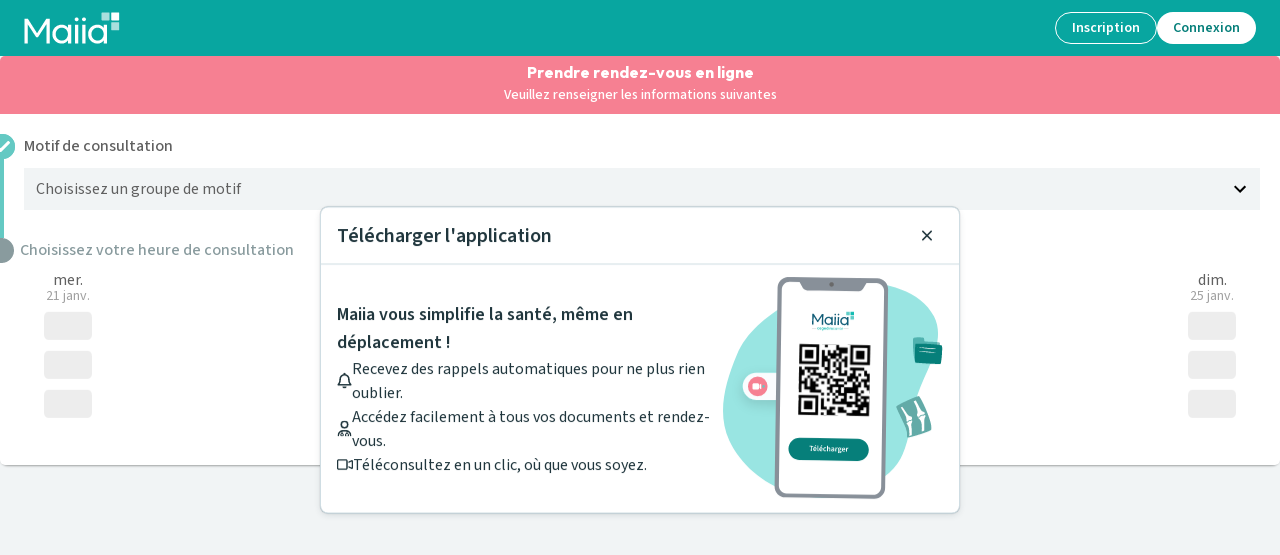

--- FILE ---
content_type: text/html; charset=utf-8
request_url: https://www.maiia.com/chirurgien-maxillo-facial-et-stomatologue/45000-orleans/eyraud-quentin/rdv?speciality=chirurgien-maxillo-facial-et-stomatologue&locality=45000-orleans&slug=eyraud-quentin&centerId=62a2ff21fd13e517fc70cb47
body_size: 36238
content:
<!DOCTYPE html><html lang="fr"><head><meta charSet="utf-8"/><meta name="viewport" content="width=device-width"/><title>Maiia - RDV médical et Téléconsultation - Professionnels de santé</title><meta name="description" content="Prenez vos rendez-vous médicaux ou téléconsultez immédiatement votre médecin, un spécialiste ou un praticien près de chez vous : Médecin généraliste, Ophtalmologue, Gynécologue, Kinésithérapeute..."/><meta property="og:title" content="Maiia | RDV &amp; Téléconsultation avec vos professionnels de santé"/><meta property="og:description" content="Prenez rendez-vous ou effectuez une téléconsultation facilement avec votre médecin, un spécialiste ou un praticien près de chez vous."/><meta property="og:url" content="maiia-pat-frontend-78c8768cb8-fx4z2"/><meta property="og:type" content="website"/><meta property="og:image" content="https://www.maiia.com/static/images/og-image.jpg"/><meta property="og:image:alt" content="Maiia"/><meta property="og:image:width" content="1200"/><meta property="og:image:height" content="1200"/><meta property="og:locale" content="fr_FR"/><meta property="og:site_name" content="Maiia"/><link rel="manifest" href="/manifest.json"/><meta name="robots" content="noindex,nofollow"/><meta name="next-head-count" content="16"/><link href="https://fonts.googleapis.com/css2?family=Outfit:wght@400;600;700;800;900&amp;family=Source+Sans+3:ital,wght@0,400;0,500;0,600;0,700;1,400;1,500;1,600&amp;display=swap" rel="stylesheet"/><meta http-equiv="X-UA-Compatible" content="IE=EmulateIE9"/><meta name="google-site-verification" content="8TjNJtl5RxQdRVuVH2A4mJ2V_aK6vQL-sosp8OaQn0k"/><meta name="app-version" content="1.280.0-05cf838a"/><link rel="shortcut icon" type="image/x-icon" href="/favicon.ico"/><link rel="apple-touch-icon" sizes="57x57" href="/apple-icon-57x57.png"/><link rel="apple-touch-icon" sizes="60x60" href="/apple-icon-60x60.png"/><link rel="apple-touch-icon" sizes="72x72" href="/apple-icon-72x72.png"/><link rel="apple-touch-icon" sizes="76x76" href="/apple-icon-76x76.png"/><link rel="apple-touch-icon" sizes="114x114" href="/apple-icon-114x114.png"/><link rel="apple-touch-icon" sizes="120x120" href="/apple-icon-120x120.png"/><link rel="apple-touch-icon" sizes="144x144" href="/apple-icon-144x144.png"/><link rel="apple-touch-icon" sizes="152x152" href="/apple-icon-152x152.png"/><link rel="apple-touch-icon" sizes="180x180" href="/apple-icon-180x180.png"/><link rel="icon" type="image/png" sizes="192x192" href="/android-icon-192x192.png"/><link rel="icon" type="image/png" sizes="32x32" href="/favicon-32x32.png"/><link rel="icon" type="image/png" sizes="96x96" href="/favicon-96x96.png"/><link rel="icon" type="image/png" sizes="16x16" href="/favicon-16x16.png"/><meta name="msapplication-TileColor" content="#ffffff"/><meta name="msapplication-TileImage" content="/ms-icon-144x144.png"/><meta name="theme-color" content="#ffffff"/><meta name="facebook-domain-verification" content="vrrxxi2f5xpstt3s2reqosz7jmsg7f"/><script type="text/javascript" src="/ruxitagentjs_ICA7NVfqrux_10327251022105625.js" data-dtconfig="rid=RID_-584834920|rpid=812204556|domain=maiia.com|reportUrl=/rb_932a0f64-2eb0-4b26-9470-7d459252f24d|app=60196c6158628fd6|cuc=ndnb0ert|owasp=1|mel=100000|featureHash=ICA7NVfqrux|dpvc=1|lastModification=1768962713240|tp=500,50,0|rdnt=1|uxrgce=1|srbbv=2|agentUri=/ruxitagentjs_ICA7NVfqrux_10327251022105625.js"></script><script src="/api/config" defer=""></script><script src="/static/i18nInit.js" defer=""></script><script data-cfasync="false" src="/tarteaucitron/tarteaucitron.js"></script><script data-cfasync="false" src="/tarteaucitronlauncher.js"></script><meta name="emotion-insertion-point" content=""/><style data-emotion="mui-global 0"></style><style data-emotion="mui-global animation-61bdi0">@-webkit-keyframes animation-61bdi0{0%{-webkit-transform:rotate(0deg);-moz-transform:rotate(0deg);-ms-transform:rotate(0deg);transform:rotate(0deg);}100%{-webkit-transform:rotate(360deg);-moz-transform:rotate(360deg);-ms-transform:rotate(360deg);transform:rotate(360deg);}}@keyframes animation-61bdi0{0%{-webkit-transform:rotate(0deg);-moz-transform:rotate(0deg);-ms-transform:rotate(0deg);transform:rotate(0deg);}100%{-webkit-transform:rotate(360deg);-moz-transform:rotate(360deg);-ms-transform:rotate(360deg);transform:rotate(360deg);}}</style><style data-emotion="mui-global animation-1p2h4ri">@-webkit-keyframes animation-1p2h4ri{0%{stroke-dasharray:1px,200px;stroke-dashoffset:0;}50%{stroke-dasharray:100px,200px;stroke-dashoffset:-15px;}100%{stroke-dasharray:100px,200px;stroke-dashoffset:-125px;}}@keyframes animation-1p2h4ri{0%{stroke-dasharray:1px,200px;stroke-dashoffset:0;}50%{stroke-dasharray:100px,200px;stroke-dashoffset:-15px;}100%{stroke-dasharray:100px,200px;stroke-dashoffset:-125px;}}</style><style data-emotion="mui-global animation-c7515d">@-webkit-keyframes animation-c7515d{0%{opacity:1;}50%{opacity:0.4;}100%{opacity:1;}}@keyframes animation-c7515d{0%{opacity:1;}50%{opacity:0.4;}100%{opacity:1;}}</style><style data-emotion="mui 15zg5ny xi606m 1i8ks6e 13o7eu2 14891ef l2hnhz 1vhm6kg 5qi88c doe2w 1a15t32 ixodaq 95g4uk 9u58do 9rei08 11sk72q 9jay18 17lill5 1v5tndh bht5pr w8nsct n4nkjm">.mui-15zg5ny[id^='medicaments-claude-bernard'] .header,.mui-15zg5ny[id^='medicaments-claude-bernard'] .footer-support,.mui-15zg5ny[id^='medicaments-claude-bernard'] .footer:not(.dynamic){background:#4eb3c9;}.mui-xi606m{text-align:center;}.mui-1i8ks6e{display:inline-block;color:#f68092;-webkit-animation:animation-61bdi0 1.4s linear infinite;animation:animation-61bdi0 1.4s linear infinite;}.mui-13o7eu2{display:block;}.mui-14891ef{stroke:currentColor;stroke-dasharray:80px,200px;stroke-dashoffset:0;-webkit-animation:animation-1p2h4ri 1.4s ease-in-out infinite;animation:animation-1p2h4ri 1.4s ease-in-out infinite;}.mui-l2hnhz{display:block;background-color:rgba(96, 96, 96, 0.11);height:auto;margin-top:0;margin-bottom:0;transform-origin:0 55%;-webkit-transform:scale(1, 0.60);-moz-transform:scale(1, 0.60);-ms-transform:scale(1, 0.60);transform:scale(1, 0.60);border-radius:4px/6.7px;-webkit-animation:animation-c7515d 1.5s ease-in-out 0.5s infinite;animation:animation-c7515d 1.5s ease-in-out 0.5s infinite;}.mui-l2hnhz:empty:before{content:"\00a0";}.mui-1vhm6kg{margin:0;font-size:28px;font-weight:700;margin-bottom:16px;font-family:'Outfit',sans-serif;line-height:1.167;}.mui-5qi88c{margin:0;font-size:16px;font-family:'Source Sans 3',sans-serif;font-weight:400;line-height:1.5;font-size:16px;}.mui-5qi88c strong{font-weight:600;}.mui-doe2w{color:#fff;padding:0px 16px 24px;}@media (min-width: 1024px){.mui-doe2w{padding-top:24px;padding-left:64px;padding-right:64px;}}.mui-doe2w h4,.mui-doe2w h2,.mui-doe2w h3{color:#fff;font-weight:600;}.mui-doe2w .with-disc li{list-style-type:disc;margin-left:12px;}.mui-doe2w.dynamic{padding-bottom:0;}@media (min-width:768px){.mui-doe2w.dynamic{padding:24px 16px;}}@media (min-width:1024px){.mui-doe2w.dynamic{padding:24px 64px;}}.mui-1a15t32{box-sizing:border-box;display:-webkit-box;display:-webkit-flex;display:-ms-flexbox;display:flex;-webkit-box-flex-wrap:wrap;-webkit-flex-wrap:wrap;-ms-flex-wrap:wrap;flex-wrap:wrap;width:100%;-webkit-flex-direction:row;-ms-flex-direction:row;flex-direction:row;}@media (min-width:768px){.mui-1a15t32{width:calc(100% + 16px);margin-left:-16px;}.mui-1a15t32>.MuiGrid-item{padding-left:16px;}}.mui-ixodaq{box-sizing:border-box;margin:0;-webkit-flex-direction:row;-ms-flex-direction:row;flex-direction:row;}@media (min-width:320px){.mui-ixodaq{-webkit-flex-basis:100%;-ms-flex-preferred-size:100%;flex-basis:100%;-webkit-box-flex:0;-webkit-flex-grow:0;-ms-flex-positive:0;flex-grow:0;max-width:100%;}}@media (min-width:768px){.mui-ixodaq{-webkit-flex-basis:50%;-ms-flex-preferred-size:50%;flex-basis:50%;-webkit-box-flex:0;-webkit-flex-grow:0;-ms-flex-positive:0;flex-grow:0;max-width:50%;}}@media (min-width:1024px){.mui-ixodaq{-webkit-flex-basis:50%;-ms-flex-preferred-size:50%;flex-basis:50%;-webkit-box-flex:0;-webkit-flex-grow:0;-ms-flex-positive:0;flex-grow:0;max-width:50%;}}@media (min-width:1280px){.mui-ixodaq{-webkit-flex-basis:50%;-ms-flex-preferred-size:50%;flex-basis:50%;-webkit-box-flex:0;-webkit-flex-grow:0;-ms-flex-positive:0;flex-grow:0;max-width:50%;}}@media (min-width:1920px){.mui-ixodaq{-webkit-flex-basis:50%;-ms-flex-preferred-size:50%;flex-basis:50%;-webkit-box-flex:0;-webkit-flex-grow:0;-ms-flex-positive:0;flex-grow:0;max-width:50%;}}.mui-95g4uk{display:-webkit-box;display:-webkit-flex;display:-ms-flexbox;display:flex;-webkit-flex-direction:row;-ms-flex-direction:row;flex-direction:row;-webkit-box-pack:justify;-webkit-justify-content:space-between;justify-content:space-between;-webkit-align-items:center;-webkit-box-align:center;-ms-flex-align:center;align-items:center;}.mui-9u58do{display:-webkit-box;display:-webkit-flex;display:-ms-flexbox;display:flex;-webkit-flex-direction:column;-ms-flex-direction:column;flex-direction:column;-webkit-box-pack:center;-ms-flex-pack:center;-webkit-justify-content:center;justify-content:center;}.mui-9u58do>:not(style)+:not(style){margin:0;margin-top:12px;}.mui-9rei08 svg{width:auto;height:32px;}.mui-11sk72q{margin:0;-webkit-flex-shrink:0;-ms-flex-negative:0;flex-shrink:0;border-width:0;border-style:solid;border-color:rgba(0, 0, 0, 0.12);border-bottom-width:thin;border-color:#fff;margin-top:24px;margin-bottom:24px;}.mui-9jay18{display:-webkit-box;display:-webkit-flex;display:-ms-flexbox;display:flex;-webkit-flex-direction:row;-ms-flex-direction:row;flex-direction:row;-webkit-box-pack:justify;-webkit-justify-content:space-between;justify-content:space-between;}.mui-17lill5{text-align:left;width:40%;}.mui-1v5tndh{margin:0;font-size:16px;font-family:'Source Sans 3',sans-serif;font-weight:400;line-height:1.5;font-weight:600;}.mui-1v5tndh strong{font-weight:600;}.mui-bht5pr{margin:0;font-size:14px;font-family:'Source Sans 3',sans-serif;font-weight:400;line-height:1.43;padding-top:12px;}.mui-w8nsct{display:-webkit-box;display:-webkit-flex;display:-ms-flexbox;display:flex;-webkit-flex-direction:row;-ms-flex-direction:row;flex-direction:row;-webkit-box-pack:center;-ms-flex-pack:center;-webkit-justify-content:center;justify-content:center;margin-top:16px;}.mui-w8nsct>:not(style)+:not(style){margin:0;margin-left:24px;}.mui-n4nkjm svg{width:auto;height:36px;}</style><link rel="preload" href="/_next/static/css/6646e2f1b2c7024f.css" as="style"/><link rel="stylesheet" href="/_next/static/css/6646e2f1b2c7024f.css" data-n-g=""/><noscript data-n-css=""></noscript><script defer="" nomodule="" src="/_next/static/chunks/polyfills-c67a75d1b6f99dc8.js"></script><script src="/_next/static/chunks/webpack-e34e63521411e472.js" defer=""></script><script src="/_next/static/chunks/framework-9c8eb74755a8d703.js" defer=""></script><script src="/_next/static/chunks/main-103fdb34e38e7a52.js" defer=""></script><script src="/_next/static/chunks/pages/_app-ece4c3e45294b5fc.js" defer=""></script><script src="/_next/static/chunks/1346-84070b5aba702843.js" defer=""></script><script src="/_next/static/chunks/4330-90e6c2a6026bf954.js" defer=""></script><script src="/_next/static/chunks/898-7c298338a7f819f4.js" defer=""></script><script src="/_next/static/chunks/2146-8661bcb1e4f2f9db.js" defer=""></script><script src="/_next/static/chunks/891-28d9c7cd9f5b2a7d.js" defer=""></script><script src="/_next/static/chunks/6234-92122ddcb6ea59fd.js" defer=""></script><script src="/_next/static/chunks/8493-2c669392d6fbcf1d.js" defer=""></script><script src="/_next/static/chunks/2255-680117f0110b7a6e.js" defer=""></script><script src="/_next/static/chunks/9625-0d158f721d93b25c.js" defer=""></script><script src="/_next/static/chunks/8525-7b741c045ad8bc2a.js" defer=""></script><script src="/_next/static/chunks/5776-9cf4ad73f4a436e9.js" defer=""></script><script src="/_next/static/chunks/2724-64693ab3d0096bc2.js" defer=""></script><script src="/_next/static/chunks/786-d6e2c5eb2b57db10.js" defer=""></script><script src="/_next/static/chunks/pages/%5Bspeciality%5D/%5Blocality%5D/%5Bslug%5D/rdv-db86511d8217521a.js" defer=""></script><script src="/_next/static/fySCjLzINl9exksd40oMO/_buildManifest.js" defer=""></script><script src="/_next/static/fySCjLzINl9exksd40oMO/_ssgManifest.js" defer=""></script></head><body><div id="__next"><div class=" MuiBox-root mui-15zg5ny" id="hcdRDV"><div id="rdv" class="page profile-content__rdv profile-content__rdv--mobile"><div class="rdv-form unstick"><div class="rdv-form__overlay"></div><div class="rdv-form__title"><h4>Prendre rendez-vous en ligne</h4><span>Veuillez renseigner les informations suivantes</span></div><form action="#"><div class="rdv__consultationReasonName"><div class="label "><span class="number"></span><label for="consultationReasonName">Motif de consultation</label></div><div class="MuiBox-root mui-xi606m"><span class="MuiCircularProgress-root MuiCircularProgress-indeterminate MuiCircularProgress-colorSecondary mui-1i8ks6e" style="width:20px;height:20px" role="progressbar"><svg class="MuiCircularProgress-svg mui-13o7eu2" viewBox="22 22 44 44"><circle class="MuiCircularProgress-circle MuiCircularProgress-circleIndeterminate mui-14891ef" cx="44" cy="44" r="20.2" fill="none" stroke-width="3.6"></circle></svg></span></div></div><div class="rdv__availability"><div class="label is-disabled"><span class="number"></span><label for="availability">Choisissez votre heure de consultation</label></div><div class="wrapper-first-availability"><div class="first-availability "><div class="calendar-info-availability"><span class="info-availability" data-testid="calendar-next-availability">RDV en ligne indisponible</span></div></div><div class="availability-calendar skeleton percy-hidden"><div class="availability-day"><div class="availability-day__header pnl_availability_day"><span class="day">mer.</span><span class="date">21 janv.</span></div><span class="MuiSkeleton-root MuiSkeleton-text MuiSkeleton-pulse availability-day__header skeleton  mui-l2hnhz" style="width:48px;height:35px"></span><span class="MuiSkeleton-root MuiSkeleton-text MuiSkeleton-pulse availability-day__header skeleton  mui-l2hnhz" style="width:48px;height:35px"></span><span class="MuiSkeleton-root MuiSkeleton-text MuiSkeleton-pulse availability-day__header skeleton  mui-l2hnhz" style="width:48px;height:35px"></span></div><div class="availability-day"><div class="availability-day__header pnl_availability_day"><span class="day">jeu.</span><span class="date">22 janv.</span></div><span class="MuiSkeleton-root MuiSkeleton-text MuiSkeleton-pulse availability-day__header skeleton  mui-l2hnhz" style="width:48px;height:35px"></span><span class="MuiSkeleton-root MuiSkeleton-text MuiSkeleton-pulse availability-day__header skeleton  mui-l2hnhz" style="width:48px;height:35px"></span><span class="MuiSkeleton-root MuiSkeleton-text MuiSkeleton-pulse availability-day__header skeleton  mui-l2hnhz" style="width:48px;height:35px"></span></div><div class="availability-day"><div class="availability-day__header pnl_availability_day"><span class="day">ven.</span><span class="date">23 janv.</span></div><span class="MuiSkeleton-root MuiSkeleton-text MuiSkeleton-pulse availability-day__header skeleton  mui-l2hnhz" style="width:48px;height:35px"></span><span class="MuiSkeleton-root MuiSkeleton-text MuiSkeleton-pulse availability-day__header skeleton  mui-l2hnhz" style="width:48px;height:35px"></span><span class="MuiSkeleton-root MuiSkeleton-text MuiSkeleton-pulse availability-day__header skeleton  mui-l2hnhz" style="width:48px;height:35px"></span></div><div class="availability-day"><div class="availability-day__header pnl_availability_day"><span class="day">sam.</span><span class="date">24 janv.</span></div><span class="MuiSkeleton-root MuiSkeleton-text MuiSkeleton-pulse availability-day__header skeleton  mui-l2hnhz" style="width:48px;height:35px"></span><span class="MuiSkeleton-root MuiSkeleton-text MuiSkeleton-pulse availability-day__header skeleton  mui-l2hnhz" style="width:48px;height:35px"></span><span class="MuiSkeleton-root MuiSkeleton-text MuiSkeleton-pulse availability-day__header skeleton  mui-l2hnhz" style="width:48px;height:35px"></span></div><div class="availability-day"><div class="availability-day__header pnl_availability_day"><span class="day">dim.</span><span class="date">25 janv.</span></div><span class="MuiSkeleton-root MuiSkeleton-text MuiSkeleton-pulse availability-day__header skeleton  mui-l2hnhz" style="width:48px;height:35px"></span><span class="MuiSkeleton-root MuiSkeleton-text MuiSkeleton-pulse availability-day__header skeleton  mui-l2hnhz" style="width:48px;height:35px"></span><span class="MuiSkeleton-root MuiSkeleton-text MuiSkeleton-pulse availability-day__header skeleton  mui-l2hnhz" style="width:48px;height:35px"></span></div></div></div></div></form></div></div><div style="display:none"><div></div></div><div class="px-4 pt-6 text-center md:px-16 bg-surface-brand text-white"><h2 class="MuiTypography-root MuiTypography-h3 mui-1vhm6kg">Besoin d&#x27;aide ?</h2><p class="MuiTypography-root MuiTypography-body1 mui-5qi88c">Visitez notre centre de support ou contactez-nous !</p><button class="active:scale-95 disabled:scale-100 disabled:cursor-not-allowed disabled:select-none focus-visible:outline-none focus-visible:ring-2 focus-visible:ring-radiant-blue focus-visible:ring-offset-2 inline-flex w-auto items-center justify-center whitespace-nowrap rounded-full font-semibold outline-none transition-all [&amp;_svg]:shrink-0 h-10 px-5 [&amp;_svg]:h-5 [&amp;_svg]:w-5 border border-neutral-action-inversed bg-transparent text-neutral-inversed disabled:border-brand-secondary-disabled disabled:text-brand-inversed-primary-disabled disabled:hover:bg-transparent hover:bg-brand-secondary-hovered-inverse hover:text-brand-secondary-enabled active:bg-brand-secondary-hovered-inverse active:text-brand-secondary-enabled mt-4" type="button" href="https://maiia-guide.zendesk.com/hc/fr">Aide &amp; Contact</button><div data-orientation="horizontal" role="none" class="shrink-0 h-px w-full mt-6 bg-surface-white"></div></div><div class="pt-6 bg-surface-brand"><div data-testid="dynamic-footer" class="footer dynamic mui-doe2w"><div class="MuiGrid-root MuiGrid-container mui-1a15t32"><div class="MuiGrid-root MuiGrid-item MuiGrid-grid-xs-12 MuiGrid-grid-sm-6 mui-ixodaq"></div><div class="MuiGrid-root MuiGrid-item MuiGrid-grid-xs-12 MuiGrid-grid-sm-6 mui-ixodaq"></div></div><div data-orientation="horizontal" role="none" class="shrink-0 h-px w-full mt-6 bg-surface-white"></div></div><div data-testid="main-footer" class="pt-0 text-white bg-surface-brand mui-doe2w"><div class="MuiStack-root mui-95g4uk"><div class="MuiBox-root mui-0"><div class="MuiStack-root mui-9u58do"><li class="mui-9rei08"><a href="https://apps.apple.com/fr/app/maiia/id1489590732" data-cy="app-store" target="_blank" rel="noopener noreferrer" title="Télécharger dans l&#x27;App Store" aria-label="Télécharger dans l&#x27;App Store"><svg xmlns="http://www.w3.org/2000/svg" viewBox="0 0 111 35" fill="none" role="img" alt="App Store" aria-label="App Store"><g clip-path="url(#a)"><path d="m102.71 0.022574h-93.502c-0.31912 0-0.63441 0-0.95268 0.0017405-0.26643 0.0017404-0.53073 0.0067966-0.79971 0.011052-0.58436 0.0068765-1.1673 0.058286-1.7439 0.15378-0.57573 0.097574-1.1334 0.28153-1.6542 0.54564-0.52016 0.26635-0.99544 0.61244-1.4086 1.0257-0.41534 0.41212-0.76156 0.88847-1.0253 1.4107-0.26451 0.52123-0.44792 1.0798-0.5439 1.6564-0.096895 0.57585-0.14903 1.1583-0.15595 1.7422-0.008076 0.26681-0.008929 0.53452-0.013184 0.80137v20.115c0.004255 0.2702 0.005108 0.532 0.013184 0.8023 0.006919 0.5839 0.059058 1.1663 0.15595 1.7421 0.09571 0.5769 0.27913 1.1358 0.5439 1.6572 0.26366 0.5206 0.60993 0.995 1.0253 1.4049 0.4116 0.4151 0.88719 0.7614 1.4086 1.0257 0.5208 0.2648 1.0784 0.4499 1.6542 0.549 0.57664 0.0947 1.1596 0.1461 1.7439 0.1538 0.26898 0.0059 0.53328 0.0093 0.79971 0.0093 0.31827 0.0018 0.63358 0.0018 0.95268 0.0018h93.502c0.313 0 0.631 0 0.943-0.0018 0.266 0 0.538-0.0034 0.803-0.0093 0.583-0.0073 1.165-0.0587 1.74-0.1538 0.578-0.0998 1.138-0.2848 1.661-0.549 0.521-0.2644 0.996-0.6108 1.407-1.0257 0.415-0.4115 0.762-0.8855 1.028-1.4049 0.263-0.5218 0.445-1.0806 0.539-1.6572 0.097-0.5759 0.151-1.1582 0.162-1.7421 3e-3 -0.2703 3e-3 -0.5321 3e-3 -0.8023 7e-3 -0.3161 7e-3 -0.6306 7e-3 -0.9519v-18.213c0-0.31869 0-0.63483-7e-3 -0.95012 0-0.26685 0-0.53456-3e-3 -0.80141-0.011-0.58394-0.065-1.1663-0.162-1.7422-0.094-0.57624-0.276-1.1347-0.539-1.6564-0.537-1.0468-1.389-1.899-2.435-2.4365-0.523-0.26347-1.083-0.44737-1.661-0.54564-0.575-0.095916-1.157-0.14734-1.74-0.15382-0.265-0.0042468-0.537-0.0093464-0.803-0.011043-0.312-0.0017405-0.63-0.0016273-0.943-0.0016273z" fill="#A6A6A6"></path><path d="m8.2568 34.071c-0.26513 0-0.52388-0.0034-0.78694-0.0094-0.54496-7e-3 -1.0886-0.0545-1.6266-0.1419-0.50161-0.0864-0.98754-0.2471-1.4418-0.4768-0.45005-0.2278-0.86054-0.5265-1.2157-0.8847-0.36033-0.3539-0.66033-0.7645-0.88809-1.2153-0.23028-0.4537-0.38964-0.9401-0.47254-1.4421-0.08953-0.5395-0.13797-1.085-0.1449-1.6317-0.00552-0.1836-0.01274-0.7947-0.01274-0.7947v-20.103s0.00769-0.60169 0.01278-0.77846c0.00664-0.54592 0.05479-1.0906 0.14405-1.6292 0.08306-0.50342 0.24255-0.99119 0.47295-1.4464 0.22693-0.45051 0.52525-0.86134 0.88341-1.2166 0.35776-0.35859 0.76956-0.65883 1.2204-0.88979 0.45318-0.22898 0.93819-0.38855 1.4388-0.47336 0.53972-0.088272 1.0853-0.136 1.6322-0.14277l0.78524-0.010625h95.389l0.795 0.011052c0.542 0.006439 1.082 0.053737 1.617 0.14149 0.506 0.085875 0.996 0.24656 1.454 0.47676 0.903 0.46544 1.638 1.2018 2.102 2.1059 0.227 0.4521 0.384 0.93589 0.466 1.435 0.09 0.54304 0.14 1.0919 0.151 1.6423 2e-3 0.24646 2e-3 0.51118 2e-3 0.77464 7e-3 0.32634 7e-3 0.63696 7e-3 0.95012v18.213c0 0.3161 0 0.6246-7e-3 0.9357 0 0.283 0 0.5422-3e-3 0.809-0.01 0.5406-0.06 1.0797-0.149 1.613-0.081 0.5057-0.239 0.9959-0.47 1.4533-0.229 0.446-0.527 0.8529-0.883 1.2059-0.356 0.3601-0.767 0.6606-1.218 0.8899-0.457 0.2314-0.947 0.3927-1.452 0.4784-0.538 0.0879-1.082 0.1353-1.627 0.1419-0.254 6e-3 -0.521 0.0094-0.78 0.0094l-0.944 0.0017-94.45-0.0017z" fill="#000"></path><path d="m22.465 17.689c0.0094-0.7263 0.2023-1.4385 0.5609-2.0703 0.3586-0.6317 0.8711-1.1625 1.4899-1.543-0.3931-0.5614-0.9117-1.0235-1.5146-1.3494-0.603-0.326-1.2736-0.5068-1.9587-0.5283-1.4613-0.1534-2.878 0.8745-3.6227 0.8745-0.7591 0-1.9056-0.8592-3.1403-0.8338-0.7986 0.0258-1.5769 0.258-2.259 0.674-0.6822 0.416-1.245 1.0017-1.6335 1.6999-1.683 2.9139-0.42763 7.1964 1.1846 9.5518 0.8066 1.1534 1.7493 2.4418 2.9829 2.3961 1.207-0.0501 1.6579-0.7697 3.1149-0.7697 1.4435 0 1.8665 0.7697 3.125 0.7406 1.2953-0.021 2.1114-1.1585 2.8897-2.3228 0.5795-0.8218 1.0255-1.7301 1.3214-2.6912-0.7525-0.3183-1.3947-0.851-1.8465-1.5318-0.4517-0.6808-0.6931-1.4795-0.694-2.2966z" fill="#fff"></path><path d="m20.088 10.648c0.7062-0.84777 1.0541-1.9375 0.9699-3.0377-1.079 0.11332-2.0756 0.62899-2.7914 1.4443-0.3499 0.39828-0.618 0.86163-0.7888 1.3636-0.1707 0.5019-0.2409 1.0326-0.2065 1.5616 0.5397 0.0056 1.0736-0.1114 1.5615-0.3421s0.9171-0.5691 1.2553-0.9897z" fill="#fff"></path><path d="m31.937 12.816v-4.4587h-1.6335v-0.73384h4.0699v0.73384h-1.63v4.4587h-0.8064z" fill="#fff"></path><path d="m38.124 11.758c-0.1051 0.3581-0.3327 0.6679-0.6431 0.8752-0.3104 0.2072-0.6838 0.2987-1.0549 0.2585-0.2581 0.0068-0.5147-0.0426-0.7519-0.1449-0.2371-0.1023-0.4491-0.255-0.6214-0.4474-0.1722-0.1924-0.3005-0.4201-0.3759-0.6671-0.0755-0.2469-0.0963-0.5074-0.061-0.7632-0.0343-0.2567-0.0132-0.5177 0.0621-0.7654 0.0753-0.24774 0.2029-0.47641 0.3742-0.67054s0.3823-0.34918 0.6188-0.45466 0.4928-0.15893 0.7517-0.15672c1.0904 0 1.7482 0.74493 1.7482 1.9754v0.2699h-2.7672v0.0433c-0.0121 0.1438 6e-3 0.2886 0.0531 0.425s0.1222 0.2614 0.2205 0.3671c0.0982 0.1057 0.2175 0.1897 0.3501 0.2466s0.2757 0.0855 0.42 0.0839c0.185 0.0222 0.3724-0.0111 0.5384-0.0957s0.3031-0.2166 0.3938-0.3794l0.7445 1e-4zm-2.7204-1.2629h1.9793c0.0098-0.1315-0.0081-0.2636-0.0524-0.3878-0.0444-0.12418-0.1142-0.23773-0.205-0.33333-0.0909-0.09561-0.2007-0.17115-0.3225-0.22177-0.1218-0.05063-0.2528-0.07522-0.3846-0.0722-0.1338-0.00168-0.2665 0.02343-0.3904 0.07385-0.1239 0.05043-0.2365 0.12514-0.331 0.21975-0.0946 0.09461-0.1693 0.20719-0.2197 0.3311-0.0503 0.1239-0.0754 0.2567-0.0737 0.3904zm0.5541-2.2529 0.9034-1.2378h0.9068l-1.0113 1.2378h-0.7989z" fill="#fff"></path><path d="m39.245 7.3677h0.7734v5.4483h-0.7734v-5.4483z" fill="#fff"></path><path d="m44.601 11.758c-0.1051 0.3581-0.3328 0.6679-0.6432 0.8752-0.3104 0.2072-0.6838 0.2987-1.0548 0.2585-0.2582 0.0068-0.5148-0.0426-0.7519-0.1449-0.2372-0.1023-0.4492-0.255-0.6214-0.4474-0.1723-0.1924-0.3006-0.4201-0.376-0.6671-0.0754-0.2469-0.0962-0.5074-0.0609-0.7632-0.0344-0.2567-0.0132-0.5177 0.062-0.7654 0.0753-0.24774 0.2029-0.47641 0.3742-0.67054s0.3824-0.34918 0.6188-0.45466c0.2365-0.10548 0.4928-0.15893 0.7518-0.15672 1.0903 0 1.7481 0.74493 1.7481 1.9754v0.2699h-2.7671v0.0433c-0.0121 0.1438 0.0059 0.2886 0.053 0.425s0.1222 0.2614 0.2205 0.3671c0.0982 0.1057 0.2175 0.1897 0.3501 0.2466s0.2757 0.0855 0.42 0.0839c0.185 0.0222 0.3724-0.0111 0.5384-0.0957s0.3031-0.2166 0.3939-0.3794l0.7445 1e-4zm-2.7204-1.2629h1.9793c0.0097-0.1315-0.0082-0.2636-0.0525-0.3878-0.0444-0.12418-0.1142-0.23773-0.205-0.33333-0.0909-0.09561-0.2007-0.17115-0.3225-0.22177-0.1218-0.05063-0.2528-0.07522-0.3846-0.0722-0.1338-0.00168-0.2665 0.02343-0.3904 0.07385-0.1239 0.05043-0.2365 0.12515-0.331 0.21975-0.0946 0.09461-0.1693 0.20719-0.2196 0.3311-0.0504 0.1239-0.0755 0.2567-0.0737 0.3904zm0.5541-2.2529 0.9034-1.2378h0.9068l-1.0113 1.2378h-0.7989z" fill="#fff"></path><path d="m48.252 10.179c-0.0493-0.20323-0.1697-0.38206-0.3395-0.50413-0.1698-0.12206-0.3776-0.1793-0.586-0.16133-0.6476 0-1.0436 0.49626-1.0436 1.3313 0 0.8494 0.3995 1.3568 1.0436 1.3568 0.2063 0.0239 0.4142-0.0284 0.5846-0.147 0.1705-0.1186 0.2917-0.2954 0.3409-0.4972h0.7521c-0.0497 0.3968-0.2525 0.7585-0.5651 1.0079s-0.7103 0.3668-1.1082 0.3272c-0.262 0.0083-0.5227-0.0408-0.7638-0.1438-0.241-0.1029-0.4567-0.2574-0.6319-0.4524-0.1751-0.195-0.3056-0.426-0.3822-0.6767s-0.0975-0.5151-0.0612-0.7747c-0.0344-0.2578-0.0122-0.5199 0.0651-0.7681 0.0774-0.24828 0.2079-0.47665 0.3826-0.66921 0.1748-0.19256 0.3894-0.34466 0.629-0.44569 0.2396-0.10104 0.4983-0.14856 0.7581-0.13926 0.4012-0.03695 0.801 0.08411 1.1143 0.33742 0.3134 0.25331 0.5154 0.61889 0.5633 1.0189h-0.7521z" fill="#fff"></path><path d="m50.031 7.3677h0.7666v2.1595h0.0612c0.1028-0.22567 0.2726-0.41416 0.4865-0.53978 0.2138-0.12561 0.4611-0.18225 0.7083-0.16219 0.1897-0.01032 0.3793 0.02134 0.5553 0.09274 0.1761 0.0714 0.3342 0.18076 0.4631 0.3203 0.1289 0.13953 0.2254 0.30579 0.2826 0.48692 0.0573 0.18112 0.0738 0.37267 0.0486 0.56097v2.5299h-0.7743v-2.3392c0-0.62588-0.2915-0.94287-0.8379-0.94287-0.1329-0.0109-0.2666 0.00737-0.3917 0.05354-0.1252 0.04617-0.2387 0.11912-0.3327 0.21375-0.094 0.09462-0.1661 0.20868-0.2114 0.33408s-0.0627 0.2593-0.0509 0.3921v2.2886h-0.7733v-5.4483z" fill="#fff"></path><path d="m54.375 11.708c0-0.7053 0.5252-1.112 1.4575-1.1698l1.0614-0.0612v-0.3382c0-0.41388-0.2736-0.64758-0.8022-0.64758-0.4317 0-0.7309 0.15849-0.8167 0.43554h-0.7487c0.079-0.67308 0.7121-1.1048 1.6011-1.1048 0.9824 0 1.5361 0.48907 1.5361 1.3168v2.6774h-0.7441v-0.5507h-0.0611c-0.1242 0.1976-0.2986 0.3586-0.5054 0.4667s-0.4386 0.1594-0.6717 0.1486c-0.1645 0.0171-0.3307-4e-4 -0.488-0.0515-0.1574-0.0511-0.3022-0.1346-0.4253-0.2451s-0.2216-0.2455-0.2893-0.3964-0.103-0.3144-0.1036-0.4798zm2.5189-0.3348v-0.3276l-0.9569 0.0612c-0.5396 0.0361-0.7844 0.2197-0.7844 0.5651 0 0.3527 0.3059 0.5579 0.7267 0.5579 0.1232 0.0125 0.2477 1e-4 0.3661-0.0365 0.1184-0.0367 0.2281-0.0967 0.3228-0.1767 0.0947-0.0799 0.1723-0.178 0.2283-0.2886 0.0559-0.1105 0.0891-0.2312 0.0974-0.3548z" fill="#fff"></path><path d="m58.874 8.897h0.7445v0.60084h0.0578c0.0833-0.20858 0.2306-0.38537 0.4207-0.50501 0.1901-0.11963 0.4132-0.17594 0.6373-0.16085 0.1159-0.00155 0.2315 0.00927 0.3451 0.0323v0.7632c-0.142-0.03033-0.2866-0.04599-0.4318-0.04674-0.1275-0.01145-0.256 0.0039-0.3773 0.04508s-0.2326 0.10727-0.3268 0.19403-0.1692 0.19224-0.2202 0.30974-0.0769 0.2443-0.0759 0.3724v2.3137h-0.7734v-3.9187z" fill="#fff"></path><path d="m61.791 13.209h0.7912c0.0654 0.2843 0.3926 0.4679 0.9144 0.4679 0.6442 0 1.0258-0.306 1.0258-0.824v-0.7521h-0.0578c-0.1213 0.2105-0.2984 0.3834-0.5119 0.4996-0.2134 0.1162-0.4548 0.1711-0.6974 0.1586-1.0003 0-1.619-0.7733-1.619-1.9466 0-1.1948 0.6255-1.9792 1.6266-1.9792 0.2488-0.00866 0.4951 0.05121 0.7121 0.17306s0.3964 0.301 0.5185 0.51787h0.0612v-0.62591h0.7411v3.9509c0 0.8961-0.702 1.4647-1.8102 1.4647-0.979 0-1.6122-0.4389-1.6946-1.1048zm2.7458-2.4004c0-0.7806-0.4036-1.2807-1.0623-1.2807-0.6654 0-1.0393 0.5001-1.0393 1.2807 0 0.781 0.3739 1.2812 1.0393 1.2812 0.6629 0 1.0623-0.4963 1.0623-1.2812z" fill="#fff"></path><path d="m69.842 11.759c-0.1051 0.3581-0.3328 0.6679-0.6432 0.8751-0.3104 0.2073-0.6838 0.2988-1.0548 0.2585-0.2582 0.0069-0.5147-0.0426-0.7519-0.1449-0.2371-0.1022-0.4492-0.2549-0.6214-0.4473-0.1722-0.1925-0.3005-0.4201-0.376-0.6671-0.0754-0.247-0.0962-0.5075-0.0609-0.7633-0.0344-0.2566-0.0132-0.5176 0.0621-0.7654 0.0752-0.24769 0.2028-0.47636 0.3742-0.67049 0.1713-0.19413 0.3823-0.34918 0.6188-0.45466 0.2364-0.10548 0.4928-0.15893 0.7517-0.15672 1.0903 0 1.7481 0.74493 1.7481 1.9755v0.2698h-2.7671v0.0433c-0.0121 0.1439 6e-3 0.2886 0.0531 0.425s0.1222 0.2615 0.2204 0.3672c0.0983 0.1057 0.2175 0.1897 0.3502 0.2466 0.1326 0.0569 0.2756 0.0855 0.4199 0.0839 0.185 0.0222 0.3724-0.0111 0.5385-0.0957 0.166-0.0846 0.3031-0.2167 0.3938-0.3794l0.7445 1e-4zm-2.7204-1.2629h1.9793c0.0097-0.1315-0.0081-0.2636-0.0525-0.3878-0.0443-0.12423-0.1142-0.23778-0.205-0.33338-0.0909-0.09561-0.2007-0.17115-0.3225-0.22178-0.1217-0.05062-0.2528-0.07521-0.3846-0.07219-0.1337-0.00168-0.2665 0.02343-0.3904 0.07386s-0.2364 0.12514-0.331 0.21975-0.1692 0.20719-0.2196 0.33114c-0.0504 0.1239-0.0754 0.2566-0.0737 0.3904z" fill="#fff"></path><path d="m70.927 8.897h0.7446v0.60084h0.0577c0.0834-0.20858 0.2307-0.38537 0.4208-0.50501 0.1901-0.11963 0.4132-0.17594 0.6373-0.16085 0.1158-0.00155 0.2315 0.00927 0.345 0.0323v0.7632c-0.1419-0.03033-0.2866-0.04599-0.4317-0.04674-0.1275-0.01146-0.2561 0.00389-0.3773 0.04506-0.1213 0.04118-0.2326 0.10727-0.3268 0.19403s-0.1693 0.19226-0.2203 0.30976-0.0768 0.2443-0.0759 0.3724v2.3137h-0.7734v-3.9187z" fill="#fff"></path><path d="m75.919 10.855c0-1.2382 0.6366-2.0226 1.6266-2.0226 0.2449-0.01128 0.488 0.04737 0.7008 0.16912 0.2128 0.12174 0.3865 0.30154 0.5009 0.51837h0.0578v-2.1522h0.7734v5.4483h-0.7411v-0.6191h-0.0612c-0.1232 0.2154-0.303 0.393-0.5199 0.5135-0.217 0.1205-0.4627 0.1794-0.7107 0.1702-0.9968 0-1.6266-0.7844-1.6266-2.0256zm0.7989 0c0 0.8312 0.3918 1.3313 1.047 1.3313 0.6518 0 1.0547-0.5073 1.0547-1.3279 0-0.8167-0.4071-1.3313-1.0547-1.3313-0.651 0-1.047 0.50357-1.047 1.3279z" fill="#fff"></path><path d="m80.624 11.708c0-0.7053 0.5252-1.112 1.4575-1.1698l1.0615-0.0612v-0.3382c0-0.41388-0.2737-0.64758-0.8023-0.64758-0.4317 0-0.7308 0.15849-0.8167 0.43554h-0.7487c0.079-0.67308 0.7122-1.1048 1.6011-1.1048 0.9824 0 1.5365 0.48907 1.5365 1.3168v2.6774h-0.7444v-0.5507h-0.0612c-0.1242 0.1976-0.2986 0.3586-0.5054 0.4667s-0.4386 0.1594-0.6717 0.1486c-0.1645 0.0171-0.3307-4e-4 -0.488-0.0515s-0.3022-0.1346-0.4253-0.2451c-0.123-0.1105-0.2216-0.2455-0.2893-0.3964-0.0676-0.151-0.1029-0.3144-0.1036-0.4798zm2.519-0.3348v-0.3276l-0.9569 0.0612c-0.5397 0.0361-0.7845 0.2197-0.7845 0.5651 0 0.3527 0.306 0.5579 0.7267 0.5579 0.1233 0.0125 0.2478 1e-4 0.3661-0.0366 0.1184-0.0366 0.2282-0.0967 0.3228-0.1766 0.0947-0.0799 0.1723-0.1781 0.2283-0.2886 0.0559-0.1105 0.0891-0.2312 0.0975-0.3548z" fill="#fff"></path><path d="m85.124 8.8974h0.7445v0.62251h0.0578c0.098-0.22358 0.2634-0.41101 0.473-0.53615 0.2096-0.12515 0.453-0.18178 0.6964-0.162 0.1906-0.01434 0.3821 0.01441 0.5601 0.08412 0.1781 0.0697 0.3382 0.17857 0.4684 0.31854 0.1303 0.13998 0.2274 0.30746 0.2841 0.49006 0.0568 0.18259 0.0717 0.37565 0.0437 0.56475v2.5368h-0.7733v-2.3426c0-0.62972-0.2737-0.94289-0.8456-0.94289-0.1295-0.00603-0.2587 0.016-0.3789 0.06459-0.1201 0.04858-0.2283 0.12257-0.3172 0.21689s-0.1563 0.20671-0.1977 0.32961c-0.0413 0.1228-0.0556 0.2531-0.0419 0.3819v2.2925h-0.7734v-3.9186z" fill="#fff"></path><path d="m91.08 8.8223c0.8813 0 1.4575 0.41004 1.5332 1.101h-0.742c-0.0713-0.28767-0.3526-0.47123-0.7912-0.47123-0.4317 0-0.7597 0.20481-0.7597 0.51075 0 0.23414 0.198 0.38154 0.623 0.47884l0.6509 0.1509c0.7453 0.1729 1.0946 0.4933 1.0946 1.0691 0 0.7377-0.6875 1.2306-1.6232 1.2306-0.9323 0-1.5399-0.4211-1.6088-1.1154h0.7742c0.0668 0.1652 0.1871 0.3033 0.3416 0.392 0.1546 0.0886 0.3345 0.1228 0.5108 0.097 0.4819 0 0.8244-0.2158 0.8244-0.529 0-0.2337-0.1836-0.385-0.5762-0.4785l-0.6833-0.1585c-0.7453-0.1763-1.0903-0.5107-1.0903-1.0937 0-0.69475 0.6365-1.1838 1.522-1.1838z" fill="#fff"></path><path d="m31.539 15.745h1.6181v10.807h-1.6181v-10.807z" fill="#fff"></path><path d="m35.106 19.699 0.8838-3.9544h1.5722l-1.0708 3.9544h-1.3852z" fill="#fff"></path><path d="m43.677 23.631h-4.1192l-0.9892 2.9209h-1.7448l3.9017-10.807h1.8127l3.9016 10.807h-1.7744l-0.9884-2.9209zm-3.6926-1.3479h3.2652l-1.6096-4.7408h-0.0451l-1.6105 4.7408z" fill="#fff"></path><path d="m54.865 22.614c0 2.4484-1.3105 4.0215-3.2881 4.0215-0.5009 0.0262-0.9991-0.0892-1.4376-0.333-0.4384-0.2438-0.7993-0.6061-1.0414-1.0455h-0.0374v3.9025h-1.6172v-10.486h1.5654v1.3104h0.0297c0.2532-0.4373 0.6202-0.7977 1.062-1.043s0.9417-0.3662 1.4468-0.3499c1.9997 0 3.3178 1.5807 3.3178 4.0228zm-1.6623 0c0-1.5956-0.8244-2.6443-2.0821-2.6443-1.2357 0-2.0669 1.0708-2.0669 2.6443 0 1.5875 0.8312 2.6507 2.0669 2.6507 1.2577-1e-4 2.0821-1.0411 2.0821-2.6507z" fill="#fff"></path><path d="m63.536 22.614c0 2.4484-1.3104 4.0215-3.288 4.0215-0.501 0.0262-0.9992-0.0892-1.4376-0.333s-0.7994-0.6061-1.0414-1.0455h-0.0375v3.9025h-1.6168v-10.486h1.565v1.3104h0.0298c0.2532-0.4373 0.6202-0.7977 1.062-1.043 0.4417-0.2453 0.9417-0.3662 1.4467-0.3499 1.9997 0 3.3178 1.5807 3.3178 4.0228zm-1.6623 0c0-1.5956-0.8243-2.6443-2.0821-2.6443-1.2357 0-2.0668 1.0708-2.0668 2.6443 0 1.5875 0.8311 2.6507 2.0668 2.6507 1.2578-1e-4 2.0821-1.0411 2.0821-2.6507z" fill="#fff"></path><path d="m69.268 23.541c0.1199 1.0717 1.1609 1.7753 2.5836 1.7753 1.3631 0 2.3438-0.7037 2.3438-1.67 0-0.8388-0.5915-1.341-1.992-1.6852l-1.4006-0.3378c-1.9843-0.4793-2.9056-1.4073-2.9056-2.9133 0-1.8645 1.6249-3.1452 3.9322-3.1452 2.2835 0 3.849 1.2807 3.9017 3.1452h-1.6326c-0.0977-1.0784-0.9892-1.7294-2.292-1.7294s-2.1943 0.6586-2.1943 1.6173c0 0.764 0.5694 1.2135 1.9623 1.5577l1.1906 0.2923c2.2173 0.5244 3.1385 1.4155 3.1385 2.9962 0 2.0218-1.6105 3.288-4.1719 3.288-2.3966 0-4.0147-1.2365-4.1192-3.1911h1.6555z" fill="#fff"></path><path d="m79.395 16.809v1.8646h1.4982v1.2807h-1.4982v4.344c0 0.6747 0.2999 0.9892 0.9586 0.9892 0.1778-0.0031 0.3554-0.0156 0.532-0.0374v1.273c-0.2961 0.0554-0.5971 0.0804-0.8983 0.0748-1.5952 0-2.2173-0.5991-2.2173-2.1271v-4.5165h-1.1456v-1.2807h1.1456v-1.8646h1.625z" fill="#fff"></path><path d="m81.76 22.613c0-2.4795 1.46-4.0372 3.7367-4.0372 2.2844 0 3.7377 1.5577 3.7377 4.0372 0 2.4858-1.4456 4.0367-3.7377 4.0367-2.2911 0-3.7367-1.5509-3.7367-4.0367zm5.8265 0c0-1.701-0.7793-2.7047-2.0898-2.7047-1.3104 0-2.0889 1.0113-2.0889 2.7047 0 1.7073 0.7785 2.7033 2.0889 2.7033 1.3105 0 2.0898-0.996 2.0898-2.7033z" fill="#fff"></path><path d="m90.567 18.673h1.5425v1.341h0.0374c0.1043-0.4188 0.3497-0.789 0.6948-1.0482 0.3452-0.2592 0.769-0.3917 1.2003-0.3753 0.1864-6e-4 0.3723 0.0196 0.5541 0.0604v1.5127c-0.2352-0.0719-0.4807-0.1049-0.7266-0.0978-0.235-0.0095-0.4692 0.032-0.6867 0.1215-0.2174 0.0896-0.4129 0.2252-0.573 0.3974-0.1601 0.1723-0.2811 0.3772-0.3545 0.6006-0.0735 0.2234-0.0977 0.46-0.0711 0.6937v4.6733h-1.6172v-7.8793z" fill="#fff"></path><path d="m102.05 24.238c-0.218 1.4303-1.611 2.4118-3.393 2.4118-2.2921 0-3.7147-1.5356-3.7147-3.9993 0-2.4718 1.4303-4.0746 3.6467-4.0746 2.18 0 3.551 1.4974 3.551 3.8867v0.5541h-5.5651v0.0978c-0.0257 0.2899 0.0106 0.5821 0.1065 0.8569 0.0959 0.2749 0.2491 0.5262 0.4496 0.7373 0.2004 0.211 0.4435 0.377 0.7131 0.487 0.2695 0.1099 0.5594 0.1612 0.8503 0.1505 0.3822 0.0358 0.7657-0.0527 1.0935-0.2524 0.3281-0.1997 0.5821-0.4998 0.7261-0.8558h1.536zm-5.4675-2.3516h3.9395c0.014-0.2607-0.025-0.5217-0.116-0.7664-0.092-0.2448-0.232-0.4681-0.4137-0.6559-0.1814-0.1878-0.3998-0.3361-0.6413-0.4355s-0.5009-0.1479-0.762-0.1423c-0.2634-0.0015-0.5245 0.0491-0.7682 0.149s-0.4653 0.247-0.6518 0.433c-0.1866 0.1859-0.3344 0.407-0.4351 0.6504-0.1006 0.2434-0.1521 0.5043-0.1514 0.7677z" fill="#fff"></path></g><defs><clipPath id="a"><rect transform="translate(.90772 .022461)" width="110.09" height="34.81" fill="#fff"></rect></clipPath></defs></svg></a></li><li class="mui-9rei08"><a href="https://play.google.com/store/apps/details?id=com.cegedim.maiia.patient" data-cy="play-store" target="_blank" rel="noopener noreferrer" title="Disponible sur Google Play" aria-label="Disponible sur Google Play"><svg xmlns="http://www.w3.org/2000/svg" viewBox="0 0 111 34" fill="none" stroke="none" role="img" alt="Google Play" aria-label="Google Play"><rect x="0.908203" y="0.422852" width="110.092" height="32.7208" fill="url(#pattern0)"></rect><defs><pattern id="pattern0" patternContentUnits="objectBoundingBox" width="1" height="1"><use xlink:href="#image0_1687_41" transform="matrix(0.00154799 0 0 0.00520833 0 -0.151042)"></use></pattern><image id="image0_1687_41" width="646" height="250" xlink:href="[data-uri]"></image></defs></svg></a></li></div></div></div><hr class="MuiDivider-root MuiDivider-fullWidth mui-11sk72q"/><div class="MuiStack-root mui-9jay18"><div class="MuiBox-root mui-17lill5"><p class="MuiTypography-root MuiTypography-body1 mui-1v5tndh">Maiia - © 2026 Tous droits réservés</p><p class="percy-hidden">Version 1.280.0.219</p><p class="MuiTypography-root MuiTypography-body2 mui-bht5pr">Les professionnels de santé ayant souscrit à la prise de rendez-vous en ligne apparaissent en priorité dans les pages de recherche et d&#x27;annuaire.</p></div><div class="MuiStack-root mui-w8nsct"><div class="MuiBox-root mui-n4nkjm"><a href="https://www.facebook.com/maiia.patients" data-cy="facebook" target="_blank" rel="noreferrer" title="Suivez-nous sur Facebook" aria-label="Suivez-nous sur Facebook"><svg xmlns="http://www.w3.org/2000/svg" viewBox="0 0 32 33" fill="none" stroke="none" role="img" alt="Facebook" aria-label="Facebook"><path d="m3.2048 0.075195c-1.767 0-3.1995 1.4324-3.1995 3.1995v25.601c0 1.767 1.4324 3.1995 3.1995 3.1995h25.601c1.767 0 3.1995-1.4325 3.1995-3.1995v-25.601c0-1.767-1.4325-3.1995-3.1995-3.1995h-25.601zm6.1374 18.013h3.6694v10.062h4.3591v-10.062h3.2213l0.6471-4.0675h-3.8684v-3.072c0-1.1378 1.0951-1.7849 2.1333-1.7849h1.8845v-3.3707l-3.3707-0.14934c-3.2213-0.19911-5.0062 2.3324-5.0062 5.3546v3.0223h-3.6694v4.0675z" clip-rule="evenodd" fill="#fff" fill-rule="evenodd"></path></svg></a></div><div class="MuiBox-root mui-n4nkjm"><a href="https://www.instagram.com/maiia.patient/" data-cy="instagram" target="_blank" rel="noreferrer" title="Suivez-nous sur Instagram" aria-label="Suivez-nous sur Instagram"><svg xmlns="http://www.w3.org/2000/svg" viewBox="0 0 32 33" fill="none" stroke="none" alt="Instagram" aria-label="Instagram"><path d="m3.2048 0.075195c-1.767 0-3.1995 1.4324-3.1995 3.1995v25.601c0 1.767 1.4324 3.1995 3.1995 3.1995h25.596c1.767 0 3.1994-1.4325 3.1994-3.1995v-25.601c0-1.767-1.4324-3.1995-3.1994-3.1995h-25.596zm17.511 5.824h-9.4065c-3.0217 0-5.503 2.4818-5.503 5.504v9.3582c0 3.0223 2.4814 5.5112 5.503 5.5112h9.4065c3.0217 0 5.503-2.4889 5.503-5.5112v-9.3582c0-3.0222-2.4813-5.504-5.503-5.504zm-13.161 14.812v-9.2587c0-2.0978 1.7064-3.7973 3.8038-3.7973h9.3069c2.0903 0 3.7967 1.6996 3.7967 3.7973v9.2587c0 2.0977-1.7064 3.8044-3.7967 3.8044h-9.3069c-2.0974 0-3.8038-1.7067-3.8038-3.8044zm8.4821-10.183h-0.0497c-3.0218 0-5.5102 2.5315-5.5102 5.5537 0 3.072 2.4884 5.5538 5.5102 5.5538h0.0497c3.0217 0 5.5529-2.4818 5.5529-5.5538 0-3.0222-2.5312-5.5537-5.5529-5.5537zm-0.0497 9.2586c-1.9979 0-3.6545-1.6569-3.6545-3.7049 0-1.9982 1.6566-3.6551 3.6545-3.6551h0.0497c1.9979 0 3.6545 1.6569 3.6545 3.6551 0 2.048-1.6566 3.7049-3.6545 3.7049h-0.0497zm6.6762-9.1591c0-0.63288-0.5404-1.1733-1.1732-1.1733-0.6825 0-1.166 0.54044-1.166 1.1733 0 0.6329 0.4835 1.1662 1.166 1.1662 0.6328 0 1.1732-0.5333 1.1732-1.1662z" clip-rule="evenodd" fill="#fff" fill-rule="evenodd"></path></svg></a></div></div></div></div></div></div><div role="region" aria-label="Notifications (F8)" tabindex="-1" style="pointer-events:none"><ol tabindex="-1" class="fixed z-[100] flex max-h-screen w-full flex-col-reverse p-4 sm:bottom-0 sm:right-0 sm:top-auto sm:flex-col md:max-w-fit left-0 top-[var(--maiia-header-height)] sm:left-auto"></ol></div></div><script id="__NEXT_DATA__" type="application/json">{"props":{"pageProps":{"initialState":"{\"authentication\":{\"item\":null,\"items\":[],\"total\":0,\"isLoading\":false,\"isGetOneLoading\":false,\"queries\":[],\"failedActions\":[],\"queryOne\":{}},\"refresh\":{\"item\":null,\"items\":[],\"total\":0,\"isLoading\":false,\"isGetOneLoading\":false,\"queries\":[],\"failedActions\":[],\"queryOne\":{}},\"videoSessions\":{\"item\":null,\"items\":[],\"total\":0,\"isLoading\":false,\"isGetOneLoading\":false,\"queries\":[],\"failedActions\":[],\"queryOne\":{}},\"appointments\":{\"item\":null,\"items\":[],\"total\":0,\"isLoading\":false,\"isGetOneLoading\":false,\"queries\":[],\"failedActions\":[],\"queryOne\":{}},\"specialities\":{\"item\":null,\"items\":[],\"total\":0,\"isLoading\":false,\"isGetOneLoading\":false,\"queries\":[],\"failedActions\":[],\"queryOne\":{}},\"localities\":{\"item\":null,\"items\":[],\"total\":0,\"isLoading\":false,\"isGetOneLoading\":false,\"queries\":[],\"failedActions\":[],\"queryOne\":{}},\"hcd\":{\"item\":null,\"items\":[],\"total\":0,\"isLoading\":false,\"isGetOneLoading\":false,\"queries\":[],\"failedActions\":[],\"queryOne\":{}},\"cards\":{\"item\":{\"id\":\"10101685856_structF450002613\",\"professional\":{\"firstName\":\"Quentin\",\"lastName\":\"EYRAUD\",\"cpsId\":\"10101685856\",\"sex\":\"M\",\"speciality\":{\"id\":\"5e185ddfb5346d1863161b30\",\"code\":\"SM07\",\"name\":\"Chirurgien maxillo-facial et stomatologue\",\"shortName\":\"chirurgien-maxillo-facial-et-stomatologue\",\"isParamedical\":false},\"practitionerId\":\"62a2ff21fd13e517fc70cb4c\"},\"center\":{\"id\":\"62a2ff21fd13e517fc70cb47\",\"name\":\"Cabinet du Dr Quentin EYRAUD\",\"speciality\":{\"id\":\"5e185ddfb5346d1863161b69\",\"code\":\"\",\"name\":\"Cabinet médical\",\"shortName\":\"cabinet-medical\",\"isParamedical\":false},\"publicInformation\":{\"address\":{\"id\":\"14_AVENUE_DE_L_HOPITAL_45067_ORLÉANS\",\"number\":\"14\",\"street\":\"Avenue DE L'HOPITAL\",\"zipCode\":\"45000\",\"city\":\"Orléans\",\"geocodedAddress\":\"14 Avenue de l’Hopital 45100 Orléans\",\"inseeCode\":\"45234\",\"exactLocationGps\":true,\"location\":{\"x\":1.924398,\"y\":47.837906,\"coordinates\":[1.924398,47.837906],\"type\":\"Point\"},\"fullAddress\":\"14 Avenue DE L'HOPITAL 45000 Orléans\",\"regionCode\":\"24\",\"departmentCode\":\"45\",\"locality\":{\"id\":\"5da486236502fa5be8e691b7\",\"name\":\"Orléans\",\"shortName\":\"ORLEANS\",\"code\":\"45234\",\"type\":\"CITY\",\"location\":{\"x\":1.91610357477,\"y\":47.8828634214,\"coordinates\":[1.91610357477,47.8828634214],\"type\":\"Point\"},\"departmentCode\":\"45\",\"departmentName\":\"Loiret\",\"departmentShortName\":\"LOIRET\",\"regionCode\":\"24\",\"regionName\":\"Centre-Val de Loire\",\"regionShortName\":\"CENTRE-VAL-DE-LOIRE\",\"source\":\"fr-esr-referentiel-geographique\",\"postCode\":\"45000\",\"postCodes\":[\"45000\",\"45100\"],\"score\":100,\"population\":114782}},\"isCustomAddress\":true,\"officeInformation\":{\"isDisplayPhoneNumber\":true,\"phoneNumber\":\"02 38 51 44 44\",\"openingSchedules\":{\"MONDAY\":{\"schedules\":[{\"startTime\":\"08:00\",\"endTime\":\"12:00\",\"position\":0},{\"startTime\":\"14:00\",\"endTime\":\"18:00\",\"position\":1}],\"isActive\":false},\"TUESDAY\":{\"schedules\":[{\"startTime\":\"08:00\",\"endTime\":\"12:00\",\"position\":0},{\"startTime\":\"14:00\",\"endTime\":\"18:00\",\"position\":1}],\"isActive\":false},\"WEDNESDAY\":{\"schedules\":[{\"startTime\":\"08:00\",\"endTime\":\"12:00\",\"position\":0},{\"startTime\":\"14:00\",\"endTime\":\"18:00\",\"position\":1}],\"isActive\":false},\"THURSDAY\":{\"schedules\":[{\"startTime\":\"08:00\",\"endTime\":\"12:00\",\"position\":0},{\"startTime\":\"14:00\",\"endTime\":\"18:00\",\"position\":1}],\"isActive\":false},\"FRIDAY\":{\"schedules\":[{\"startTime\":\"08:00\",\"endTime\":\"12:00\",\"position\":0},{\"startTime\":\"14:00\",\"endTime\":\"18:00\",\"position\":1}],\"isActive\":false},\"SATURDAY\":{\"schedules\":[{\"startTime\":\"08:00\",\"endTime\":\"12:00\",\"position\":0},{\"startTime\":\"14:00\",\"endTime\":\"18:00\",\"position\":1}],\"isActive\":false},\"SUNDAY\":{\"schedules\":[{\"startTime\":\"08:00\",\"endTime\":\"12:00\",\"position\":0},{\"startTime\":\"14:00\",\"endTime\":\"18:00\",\"position\":1}],\"isActive\":false}},\"isCustom\":false}},\"isVaccinationPlace\":false,\"isDefault\":true,\"parentCenters\":[]},\"specialityAndExpertiseIds\":[\"5e185ddfb5346d1863161b30\",\"5e185ddfb5346d1863161b69\",\"5e7469bd85e2355f2bfb6b1a\",\"5e185de0b5346d1863161bed\",\"5e185de0b5346d1863161be4\",\"5e185de0b5346d1863161be0\",\"6183d1f0a8132964bf7c1d2b\",\"5e185de0b5346d1863161bdd\",\"5e185de0b5346d1863161be2\"],\"url\":\"/chirurgien-maxillo-facial-et-stomatologue/45000-orleans/eyraud-quentin\",\"urlHistory\":[\"/chirurgien-maxillo-facial-et-stomatologue/45000-orleans/eyraud-quentin\"],\"settings\":{\"isTeleconsultation\":false,\"teleconsultationPatientLimitation\":\"PUBLIC\",\"firstPhysicalFreeTimeslot\":\"2026-04-08T14:20:00.000Z\",\"isVisibleOnline\":true,\"isDemo\":false,\"isSecret\":false,\"isOnlineAppointment\":true,\"onlineAvailabilityVisibilityLimit\":180,\"denyAvailabilitiesXHoursBefore\":12,\"maxTeleconsultationPrice\":25,\"clientDocavenue\":true,\"agendaSettingsId\":\"62a2ff21fd13e517fc70cb4f\",\"timeZone\":\"Europe/Paris\"},\"publicInformation\":{\"expertises\":[{\"name\":\"Médecine esthétique\",\"id\":\"5e7469bd85e2355f2bfb6b1a\"},{\"name\":\"Chirurgien esthétique\",\"id\":\"5e185de0b5346d1863161bed\"},{\"name\":\"Chirurgie maxillo-faciale\",\"id\":\"5e185de0b5346d1863161be4\"},{\"name\":\"Chirurgie des paupières\",\"id\":\"5e185de0b5346d1863161be0\"},{\"name\":\"Injection d'acide hyaluronique\",\"id\":\"6183d1f0a8132964bf7c1d2b\"},{\"name\":\"Chirurgie de la face et du cou\",\"id\":\"5e185de0b5346d1863161bdd\"},{\"name\":\"Chirurgie des tumeurs cutanées de la face et du cou\",\"id\":\"5e185de0b5346d1863161be2\"}],\"pricing\":[],\"paymentMethods\":[\"CB\",\"CASH\",\"CHECK\"],\"refundMethods\":[\"THIRD_PARTY_PAYER\",\"VITAL_CARD\"],\"conventionSectors\":[\"SECTOR2\"],\"officeDescription\":\"Le Docteur Quentin Eyraud vous reçoit en consultation de chirurgie maxillofaciale et chirurgie ou médecine esthétique du visage au CHRO.\\n\\nSes domaines de prédilection sont la rhinoplastie, la chirurgie et médecine esthétique, la chirurgie de féminisation faciale et la chirurgie orthognathique.\\nAttention il ne prend pas en charge les pathologies de la muqueuse buccale ni les douleurs et troubles des articulations temporo mandibulaires pour ces indications merci de contacter le secrétariat du service de chirurgie maxillo faciale. \\nIl présente une activité publique ainsi qu'une activité libérale. La partie privée peut entraîner des dépassements d'honoraires selon l'acte envisagé.\\n\\nPour plus d'informations sur son parcours et ses activités : www.dr-eyraud.fr\\n\\nATTENTION toute prise de rendez-vous en ligne est pour son activité privée avec dépassement d'honoraire.\\nConcernant les consultations et actes de médecine ou chirurgie esthétiques, le tarif est identique en privé ou en publique.\\nPensez à amener votre carte vitale\\n\\nPour prendre rendez-vous en secteur publique merci de contacter son secrétariat par téléphone au 02 38 51 43 81.\",\"externalLink\":\"https://www.dr-eyraud.fr/\",\"spokenLanguages\":[\"en\",\"es\"],\"curriculums\":[],\"address\":{\"id\":\"14_AVENUE_DE_L_HOPITAL_45067_ORLÉANS\",\"number\":\"14\",\"street\":\"Avenue DE L'HOPITAL\",\"zipCode\":\"45000\",\"city\":\"Orléans\",\"geocodedAddress\":\"14 Avenue de l’Hopital 45100 Orléans\",\"inseeCode\":\"45234\",\"exactLocationGps\":true,\"location\":{\"x\":1.924398,\"y\":47.837906,\"coordinates\":[1.924398,47.837906],\"type\":\"Point\"},\"fullAddress\":\"14 Avenue DE L'HOPITAL 45000 Orléans\",\"regionCode\":\"24\",\"departmentCode\":\"45\",\"locality\":{\"id\":\"5da486236502fa5be8e691b7\",\"name\":\"Orléans\",\"shortName\":\"ORLEANS\",\"code\":\"45234\",\"type\":\"CITY\",\"location\":{\"x\":1.91610357477,\"y\":47.8828634214,\"coordinates\":[1.91610357477,47.8828634214],\"type\":\"Point\"},\"departmentCode\":\"45\",\"departmentName\":\"Loiret\",\"departmentShortName\":\"LOIRET\",\"regionCode\":\"24\",\"regionName\":\"Centre-Val de Loire\",\"regionShortName\":\"CENTRE-VAL-DE-LOIRE\",\"source\":\"fr-esr-referentiel-geographique\",\"postCode\":\"45000\",\"postCodes\":[\"45000\",\"45100\"],\"score\":100,\"population\":114782}},\"mainPicture\":{\"s3Id\":\"ee8865a9-74cb-4d2a-a3cb-65ff30e1b76f-docteur-eyraud-questin-chirurgie-maxillo-faciale-plastique-et-esthetique.jpg\",\"thumbnailS3Id\":\"40ed0f4e-c5ad-4091-a370-d973713f61bf-docteur-eyraud-questin-chirurgie-maxillo-faciale-plastique-et-esthetique-thumbnail.jpg\"},\"officeInformation\":{\"phoneNumber\":\"02 38 51 44 44\",\"openingSchedules\":{\"MONDAY\":{\"schedules\":[{\"startTime\":\"14:00\",\"endTime\":\"18:00\",\"position\":1}],\"isActive\":true},\"TUESDAY\":{\"schedules\":[{\"startTime\":\"14:00\",\"endTime\":\"18:00\",\"position\":1}],\"isActive\":true},\"WEDNESDAY\":{\"schedules\":[{\"startTime\":\"14:00\",\"endTime\":\"18:00\",\"position\":1}],\"isActive\":true},\"THURSDAY\":{\"schedules\":[{\"startTime\":\"14:00\",\"endTime\":\"18:00\",\"position\":1}],\"isActive\":true},\"FRIDAY\":{\"schedules\":[{\"startTime\":\"14:00\",\"endTime\":\"18:00\",\"position\":1}],\"isActive\":true},\"SATURDAY\":{\"schedules\":[{\"startTime\":\"09:00\",\"endTime\":\"13:00\",\"position\":0},{\"startTime\":\"14:00\",\"endTime\":\"15:00\",\"position\":1}],\"isActive\":false},\"SUNDAY\":{\"schedules\":[{\"startTime\":\"08:00\",\"endTime\":\"12:00\",\"position\":0},{\"startTime\":\"14:00\",\"endTime\":\"18:00\",\"position\":1}],\"isActive\":false}},\"officeAccessibility\":{\"hasHandicapAccess\":true,\"hasElevatorAccess\":true,\"floor\":\"RDC\",\"parkingCode\":\"\",\"digitalCode\":\"\",\"interphone\":\"\",\"meansOfTransport\":\"\"},\"isCustom\":true}},\"consultationReasons\":[{\"id\":\"62a3099c6ddec35762019354\",\"name\":\"Rhinoplastie esthétique ou fonctionnelle \",\"groupName\":\"Rhinoplastie\",\"position\":2,\"consultationType\":\"PHYSICAL\",\"patientLimitation\":\"PUBLIC\",\"isVisibleOnline\":true,\"isVisibleForProOnly\":false,\"isAvailable\":true},{\"id\":\"62a309be91f3a113f6e9378d\",\"name\":\"Génioplastie ou chirurgie du menton \",\"groupName\":\"Chirurgie orthognatique (machoires)\",\"position\":13,\"consultationType\":\"PHYSICAL\",\"patientLimitation\":\"PUBLIC\",\"isVisibleOnline\":true,\"isVisibleForProOnly\":false,\"isAvailable\":true},{\"id\":\"62a309c6feed6c0bfdb06711\",\"name\":\"Chirurgie orthognatique ou chirurgie des mâchoires \",\"groupName\":\"Chirurgie orthognatique (machoires)\",\"position\":12,\"consultationType\":\"PHYSICAL\",\"patientLimitation\":\"PUBLIC\",\"isVisibleOnline\":true,\"isVisibleForProOnly\":false,\"isAvailable\":true},{\"id\":\"62a309cf9400e0390c1f95d3\",\"name\":\"Chirurgie des tumeurs cutanées\",\"position\":0,\"consultationType\":\"PHYSICAL\",\"patientLimitation\":\"PUBLIC\",\"isVisibleOnline\":true,\"isVisibleForProOnly\":false,\"isAvailable\":true},{\"id\":\"62a309d891f3a113f6e937fa\",\"name\":\"Chirurgie des glandes salivaires (lésion parotide) \",\"position\":1,\"consultationType\":\"PHYSICAL\",\"patientLimitation\":\"PUBLIC\",\"isVisibleOnline\":true,\"isVisibleForProOnly\":false,\"isAvailable\":true},{\"id\":\"62a309e02d74e56329bb2b26\",\"name\":\"4 dents de sagesse \",\"groupName\":\"Dents de sagesse\",\"position\":14,\"consultationType\":\"PHYSICAL\",\"patientLimitation\":\"PUBLIC\",\"isVisibleOnline\":true,\"isVisibleForProOnly\":false,\"isAvailable\":true},{\"id\":\"62a9e938c334be08a8346531\",\"name\":\"Lifting cervico-facial \",\"groupName\":\"Chirurgie esthétique\",\"position\":6,\"consultationType\":\"PHYSICAL\",\"patientLimitation\":\"PUBLIC\",\"isVisibleOnline\":true,\"isVisibleForProOnly\":false,\"isAvailable\":true},{\"id\":\"62a9ee62069cb02ed17aeb6a\",\"name\":\"Blépharoplastie ou chirurgie des paupières\",\"groupName\":\"Chirurgie esthétique\",\"position\":7,\"consultationType\":\"PHYSICAL\",\"patientLimitation\":\"PUBLIC\",\"isVisibleOnline\":true,\"isVisibleForProOnly\":false,\"isAvailable\":true},{\"id\":\"62a9ee79069cb02ed17aeb9d\",\"name\":\"Otoplastie ou chirurgie des oreilles décollées\",\"groupName\":\"Chirurgie esthétique\",\"position\":8,\"consultationType\":\"PHYSICAL\",\"patientLimitation\":\"PUBLIC\",\"isVisibleOnline\":true,\"isVisibleForProOnly\":false,\"isAvailable\":true},{\"id\":\"62a9eeb708750c1e6b62aae2\",\"name\":\"Rhinoplastie esthétique \",\"groupName\":\"Chirurgie esthétique\",\"position\":5,\"consultationType\":\"PHYSICAL\",\"patientLimitation\":\"PUBLIC\",\"isVisibleOnline\":true,\"isVisibleForProOnly\":false,\"isAvailable\":true},{\"id\":\"62a9eee77547ae6bd0882de3\",\"name\":\"Génioplastie (profiloplastie) ou chirurgie du menton\",\"groupName\":\"Chirurgie esthétique\",\"position\":9,\"consultationType\":\"PHYSICAL\",\"patientLimitation\":\"PUBLIC\",\"isVisibleOnline\":true,\"isVisibleForProOnly\":false,\"isAvailable\":true},{\"id\":\"62a9efab069cb02ed17aee55\",\"name\":\"Médecine esthétique première consultation (bilan)\",\"groupName\":\"Médecine esthétique\",\"position\":3,\"consultationType\":\"PHYSICAL\",\"patientLimitation\":\"PUBLIC\",\"isVisibleOnline\":true,\"isVisibleForProOnly\":false,\"isAvailable\":true},{\"id\":\"62a9efe5069cb02ed17aeeb3\",\"name\":\"2eme rdv Injection (toxine ou acide hyaluronique)\",\"groupName\":\"Médecine esthétique\",\"position\":4,\"consultationType\":\"PHYSICAL\",\"patientLimitation\":\"CENTER\",\"isVisibleOnline\":true,\"isVisibleForProOnly\":false,\"isAvailable\":true},{\"id\":\"62a9f4e43a97271b276d9efe\",\"name\":\"Féminisation faciale première consultation (bilan) \",\"groupName\":\"Chirurgie de féminisation faciale (FFS)\",\"position\":10,\"consultationType\":\"PHYSICAL\",\"patientLimitation\":\"PUBLIC\",\"isVisibleOnline\":true,\"isVisibleForProOnly\":false,\"isAvailable\":true},{\"id\":\"62a9f4f8e6ad363d45679d5e\",\"name\":\"FFS 2eme cs ou cs de suivi\",\"groupName\":\"Chirurgie de féminisation faciale (FFS)\",\"position\":11,\"consultationType\":\"PHYSICAL\",\"patientLimitation\":\"CENTER\",\"isVisibleOnline\":true,\"isVisibleForProOnly\":false,\"isAvailable\":true},{\"id\":\"6684211c000fb958e038e0b4\",\"name\":\"1 à 3 dents de sagesse\",\"groupName\":\"Dents de sagesse\",\"position\":15,\"consultationType\":\"PHYSICAL\",\"patientLimitation\":\"PUBLIC\",\"isVisibleOnline\":true,\"isVisibleForProOnly\":false,\"isAvailable\":true}],\"type\":\"PRACTITIONER\",\"index\":1432207495,\"searchTermArray\":[\"eyraud\",\"quentin\",\"10101685856\"]},\"items\":[{\"id\":\"10101685856_structF450002613\",\"professional\":{\"firstName\":\"Quentin\",\"lastName\":\"EYRAUD\",\"cpsId\":\"10101685856\",\"sex\":\"M\",\"speciality\":{\"id\":\"5e185ddfb5346d1863161b30\",\"code\":\"SM07\",\"name\":\"Chirurgien maxillo-facial et stomatologue\",\"shortName\":\"chirurgien-maxillo-facial-et-stomatologue\",\"isParamedical\":false},\"practitionerId\":\"62a2ff21fd13e517fc70cb4c\"},\"center\":{\"id\":\"62a2ff21fd13e517fc70cb47\",\"name\":\"Cabinet du Dr Quentin EYRAUD\",\"speciality\":{\"id\":\"5e185ddfb5346d1863161b69\",\"code\":\"\",\"name\":\"Cabinet médical\",\"shortName\":\"cabinet-medical\",\"isParamedical\":false},\"publicInformation\":{\"address\":{\"id\":\"14_AVENUE_DE_L_HOPITAL_45067_ORLÉANS\",\"number\":\"14\",\"street\":\"Avenue DE L'HOPITAL\",\"zipCode\":\"45000\",\"city\":\"Orléans\",\"geocodedAddress\":\"14 Avenue de l’Hopital 45100 Orléans\",\"inseeCode\":\"45234\",\"exactLocationGps\":true,\"location\":{\"x\":1.924398,\"y\":47.837906,\"coordinates\":[1.924398,47.837906],\"type\":\"Point\"},\"fullAddress\":\"14 Avenue DE L'HOPITAL 45000 Orléans\",\"regionCode\":\"24\",\"departmentCode\":\"45\",\"locality\":{\"id\":\"5da486236502fa5be8e691b7\",\"name\":\"Orléans\",\"shortName\":\"ORLEANS\",\"code\":\"45234\",\"type\":\"CITY\",\"location\":{\"x\":1.91610357477,\"y\":47.8828634214,\"coordinates\":[1.91610357477,47.8828634214],\"type\":\"Point\"},\"departmentCode\":\"45\",\"departmentName\":\"Loiret\",\"departmentShortName\":\"LOIRET\",\"regionCode\":\"24\",\"regionName\":\"Centre-Val de Loire\",\"regionShortName\":\"CENTRE-VAL-DE-LOIRE\",\"source\":\"fr-esr-referentiel-geographique\",\"postCode\":\"45000\",\"postCodes\":[\"45000\",\"45100\"],\"score\":100,\"population\":114782}},\"isCustomAddress\":true,\"officeInformation\":{\"isDisplayPhoneNumber\":true,\"phoneNumber\":\"02 38 51 44 44\",\"openingSchedules\":{\"MONDAY\":{\"schedules\":[{\"startTime\":\"08:00\",\"endTime\":\"12:00\",\"position\":0},{\"startTime\":\"14:00\",\"endTime\":\"18:00\",\"position\":1}],\"isActive\":false},\"TUESDAY\":{\"schedules\":[{\"startTime\":\"08:00\",\"endTime\":\"12:00\",\"position\":0},{\"startTime\":\"14:00\",\"endTime\":\"18:00\",\"position\":1}],\"isActive\":false},\"WEDNESDAY\":{\"schedules\":[{\"startTime\":\"08:00\",\"endTime\":\"12:00\",\"position\":0},{\"startTime\":\"14:00\",\"endTime\":\"18:00\",\"position\":1}],\"isActive\":false},\"THURSDAY\":{\"schedules\":[{\"startTime\":\"08:00\",\"endTime\":\"12:00\",\"position\":0},{\"startTime\":\"14:00\",\"endTime\":\"18:00\",\"position\":1}],\"isActive\":false},\"FRIDAY\":{\"schedules\":[{\"startTime\":\"08:00\",\"endTime\":\"12:00\",\"position\":0},{\"startTime\":\"14:00\",\"endTime\":\"18:00\",\"position\":1}],\"isActive\":false},\"SATURDAY\":{\"schedules\":[{\"startTime\":\"08:00\",\"endTime\":\"12:00\",\"position\":0},{\"startTime\":\"14:00\",\"endTime\":\"18:00\",\"position\":1}],\"isActive\":false},\"SUNDAY\":{\"schedules\":[{\"startTime\":\"08:00\",\"endTime\":\"12:00\",\"position\":0},{\"startTime\":\"14:00\",\"endTime\":\"18:00\",\"position\":1}],\"isActive\":false}},\"isCustom\":false}},\"isVaccinationPlace\":false,\"isDefault\":true,\"parentCenters\":[]},\"specialityAndExpertiseIds\":[\"5e185ddfb5346d1863161b30\",\"5e185ddfb5346d1863161b69\",\"5e7469bd85e2355f2bfb6b1a\",\"5e185de0b5346d1863161bed\",\"5e185de0b5346d1863161be4\",\"5e185de0b5346d1863161be0\",\"6183d1f0a8132964bf7c1d2b\",\"5e185de0b5346d1863161bdd\",\"5e185de0b5346d1863161be2\"],\"url\":\"/chirurgien-maxillo-facial-et-stomatologue/45000-orleans/eyraud-quentin\",\"urlHistory\":[\"/chirurgien-maxillo-facial-et-stomatologue/45000-orleans/eyraud-quentin\"],\"settings\":{\"isTeleconsultation\":false,\"teleconsultationPatientLimitation\":\"PUBLIC\",\"firstPhysicalFreeTimeslot\":\"2026-04-08T14:20:00.000Z\",\"isVisibleOnline\":true,\"isDemo\":false,\"isSecret\":false,\"isOnlineAppointment\":true,\"onlineAvailabilityVisibilityLimit\":180,\"denyAvailabilitiesXHoursBefore\":12,\"maxTeleconsultationPrice\":25,\"clientDocavenue\":true,\"agendaSettingsId\":\"62a2ff21fd13e517fc70cb4f\",\"timeZone\":\"Europe/Paris\"},\"publicInformation\":{\"expertises\":[{\"name\":\"Médecine esthétique\",\"id\":\"5e7469bd85e2355f2bfb6b1a\"},{\"name\":\"Chirurgien esthétique\",\"id\":\"5e185de0b5346d1863161bed\"},{\"name\":\"Chirurgie maxillo-faciale\",\"id\":\"5e185de0b5346d1863161be4\"},{\"name\":\"Chirurgie des paupières\",\"id\":\"5e185de0b5346d1863161be0\"},{\"name\":\"Injection d'acide hyaluronique\",\"id\":\"6183d1f0a8132964bf7c1d2b\"},{\"name\":\"Chirurgie de la face et du cou\",\"id\":\"5e185de0b5346d1863161bdd\"},{\"name\":\"Chirurgie des tumeurs cutanées de la face et du cou\",\"id\":\"5e185de0b5346d1863161be2\"}],\"pricing\":[],\"paymentMethods\":[\"CB\",\"CASH\",\"CHECK\"],\"refundMethods\":[\"THIRD_PARTY_PAYER\",\"VITAL_CARD\"],\"conventionSectors\":[\"SECTOR2\"],\"officeDescription\":\"Le Docteur Quentin Eyraud vous reçoit en consultation de chirurgie maxillofaciale et chirurgie ou médecine esthétique du visage au CHRO.\\n\\nSes domaines de prédilection sont la rhinoplastie, la chirurgie et médecine esthétique, la chirurgie de féminisation faciale et la chirurgie orthognathique.\\nAttention il ne prend pas en charge les pathologies de la muqueuse buccale ni les douleurs et troubles des articulations temporo mandibulaires pour ces indications merci de contacter le secrétariat du service de chirurgie maxillo faciale. \\nIl présente une activité publique ainsi qu'une activité libérale. La partie privée peut entraîner des dépassements d'honoraires selon l'acte envisagé.\\n\\nPour plus d'informations sur son parcours et ses activités : www.dr-eyraud.fr\\n\\nATTENTION toute prise de rendez-vous en ligne est pour son activité privée avec dépassement d'honoraire.\\nConcernant les consultations et actes de médecine ou chirurgie esthétiques, le tarif est identique en privé ou en publique.\\nPensez à amener votre carte vitale\\n\\nPour prendre rendez-vous en secteur publique merci de contacter son secrétariat par téléphone au 02 38 51 43 81.\",\"externalLink\":\"https://www.dr-eyraud.fr/\",\"spokenLanguages\":[\"en\",\"es\"],\"curriculums\":[],\"address\":{\"id\":\"14_AVENUE_DE_L_HOPITAL_45067_ORLÉANS\",\"number\":\"14\",\"street\":\"Avenue DE L'HOPITAL\",\"zipCode\":\"45000\",\"city\":\"Orléans\",\"geocodedAddress\":\"14 Avenue de l’Hopital 45100 Orléans\",\"inseeCode\":\"45234\",\"exactLocationGps\":true,\"location\":{\"x\":1.924398,\"y\":47.837906,\"coordinates\":[1.924398,47.837906],\"type\":\"Point\"},\"fullAddress\":\"14 Avenue DE L'HOPITAL 45000 Orléans\",\"regionCode\":\"24\",\"departmentCode\":\"45\",\"locality\":{\"id\":\"5da486236502fa5be8e691b7\",\"name\":\"Orléans\",\"shortName\":\"ORLEANS\",\"code\":\"45234\",\"type\":\"CITY\",\"location\":{\"x\":1.91610357477,\"y\":47.8828634214,\"coordinates\":[1.91610357477,47.8828634214],\"type\":\"Point\"},\"departmentCode\":\"45\",\"departmentName\":\"Loiret\",\"departmentShortName\":\"LOIRET\",\"regionCode\":\"24\",\"regionName\":\"Centre-Val de Loire\",\"regionShortName\":\"CENTRE-VAL-DE-LOIRE\",\"source\":\"fr-esr-referentiel-geographique\",\"postCode\":\"45000\",\"postCodes\":[\"45000\",\"45100\"],\"score\":100,\"population\":114782}},\"mainPicture\":{\"s3Id\":\"ee8865a9-74cb-4d2a-a3cb-65ff30e1b76f-docteur-eyraud-questin-chirurgie-maxillo-faciale-plastique-et-esthetique.jpg\",\"thumbnailS3Id\":\"40ed0f4e-c5ad-4091-a370-d973713f61bf-docteur-eyraud-questin-chirurgie-maxillo-faciale-plastique-et-esthetique-thumbnail.jpg\"},\"officeInformation\":{\"phoneNumber\":\"02 38 51 44 44\",\"openingSchedules\":{\"MONDAY\":{\"schedules\":[{\"startTime\":\"14:00\",\"endTime\":\"18:00\",\"position\":1}],\"isActive\":true},\"TUESDAY\":{\"schedules\":[{\"startTime\":\"14:00\",\"endTime\":\"18:00\",\"position\":1}],\"isActive\":true},\"WEDNESDAY\":{\"schedules\":[{\"startTime\":\"14:00\",\"endTime\":\"18:00\",\"position\":1}],\"isActive\":true},\"THURSDAY\":{\"schedules\":[{\"startTime\":\"14:00\",\"endTime\":\"18:00\",\"position\":1}],\"isActive\":true},\"FRIDAY\":{\"schedules\":[{\"startTime\":\"14:00\",\"endTime\":\"18:00\",\"position\":1}],\"isActive\":true},\"SATURDAY\":{\"schedules\":[{\"startTime\":\"09:00\",\"endTime\":\"13:00\",\"position\":0},{\"startTime\":\"14:00\",\"endTime\":\"15:00\",\"position\":1}],\"isActive\":false},\"SUNDAY\":{\"schedules\":[{\"startTime\":\"08:00\",\"endTime\":\"12:00\",\"position\":0},{\"startTime\":\"14:00\",\"endTime\":\"18:00\",\"position\":1}],\"isActive\":false}},\"officeAccessibility\":{\"hasHandicapAccess\":true,\"hasElevatorAccess\":true,\"floor\":\"RDC\",\"parkingCode\":\"\",\"digitalCode\":\"\",\"interphone\":\"\",\"meansOfTransport\":\"\"},\"isCustom\":true}},\"consultationReasons\":[{\"id\":\"62a3099c6ddec35762019354\",\"name\":\"Rhinoplastie esthétique ou fonctionnelle \",\"groupName\":\"Rhinoplastie\",\"position\":2,\"consultationType\":\"PHYSICAL\",\"patientLimitation\":\"PUBLIC\",\"isVisibleOnline\":true,\"isVisibleForProOnly\":false,\"isAvailable\":true},{\"id\":\"62a309be91f3a113f6e9378d\",\"name\":\"Génioplastie ou chirurgie du menton \",\"groupName\":\"Chirurgie orthognatique (machoires)\",\"position\":13,\"consultationType\":\"PHYSICAL\",\"patientLimitation\":\"PUBLIC\",\"isVisibleOnline\":true,\"isVisibleForProOnly\":false,\"isAvailable\":true},{\"id\":\"62a309c6feed6c0bfdb06711\",\"name\":\"Chirurgie orthognatique ou chirurgie des mâchoires \",\"groupName\":\"Chirurgie orthognatique (machoires)\",\"position\":12,\"consultationType\":\"PHYSICAL\",\"patientLimitation\":\"PUBLIC\",\"isVisibleOnline\":true,\"isVisibleForProOnly\":false,\"isAvailable\":true},{\"id\":\"62a309cf9400e0390c1f95d3\",\"name\":\"Chirurgie des tumeurs cutanées\",\"position\":0,\"consultationType\":\"PHYSICAL\",\"patientLimitation\":\"PUBLIC\",\"isVisibleOnline\":true,\"isVisibleForProOnly\":false,\"isAvailable\":true},{\"id\":\"62a309d891f3a113f6e937fa\",\"name\":\"Chirurgie des glandes salivaires (lésion parotide) \",\"position\":1,\"consultationType\":\"PHYSICAL\",\"patientLimitation\":\"PUBLIC\",\"isVisibleOnline\":true,\"isVisibleForProOnly\":false,\"isAvailable\":true},{\"id\":\"62a309e02d74e56329bb2b26\",\"name\":\"4 dents de sagesse \",\"groupName\":\"Dents de sagesse\",\"position\":14,\"consultationType\":\"PHYSICAL\",\"patientLimitation\":\"PUBLIC\",\"isVisibleOnline\":true,\"isVisibleForProOnly\":false,\"isAvailable\":true},{\"id\":\"62a9e938c334be08a8346531\",\"name\":\"Lifting cervico-facial \",\"groupName\":\"Chirurgie esthétique\",\"position\":6,\"consultationType\":\"PHYSICAL\",\"patientLimitation\":\"PUBLIC\",\"isVisibleOnline\":true,\"isVisibleForProOnly\":false,\"isAvailable\":true},{\"id\":\"62a9ee62069cb02ed17aeb6a\",\"name\":\"Blépharoplastie ou chirurgie des paupières\",\"groupName\":\"Chirurgie esthétique\",\"position\":7,\"consultationType\":\"PHYSICAL\",\"patientLimitation\":\"PUBLIC\",\"isVisibleOnline\":true,\"isVisibleForProOnly\":false,\"isAvailable\":true},{\"id\":\"62a9ee79069cb02ed17aeb9d\",\"name\":\"Otoplastie ou chirurgie des oreilles décollées\",\"groupName\":\"Chirurgie esthétique\",\"position\":8,\"consultationType\":\"PHYSICAL\",\"patientLimitation\":\"PUBLIC\",\"isVisibleOnline\":true,\"isVisibleForProOnly\":false,\"isAvailable\":true},{\"id\":\"62a9eeb708750c1e6b62aae2\",\"name\":\"Rhinoplastie esthétique \",\"groupName\":\"Chirurgie esthétique\",\"position\":5,\"consultationType\":\"PHYSICAL\",\"patientLimitation\":\"PUBLIC\",\"isVisibleOnline\":true,\"isVisibleForProOnly\":false,\"isAvailable\":true},{\"id\":\"62a9eee77547ae6bd0882de3\",\"name\":\"Génioplastie (profiloplastie) ou chirurgie du menton\",\"groupName\":\"Chirurgie esthétique\",\"position\":9,\"consultationType\":\"PHYSICAL\",\"patientLimitation\":\"PUBLIC\",\"isVisibleOnline\":true,\"isVisibleForProOnly\":false,\"isAvailable\":true},{\"id\":\"62a9efab069cb02ed17aee55\",\"name\":\"Médecine esthétique première consultation (bilan)\",\"groupName\":\"Médecine esthétique\",\"position\":3,\"consultationType\":\"PHYSICAL\",\"patientLimitation\":\"PUBLIC\",\"isVisibleOnline\":true,\"isVisibleForProOnly\":false,\"isAvailable\":true},{\"id\":\"62a9efe5069cb02ed17aeeb3\",\"name\":\"2eme rdv Injection (toxine ou acide hyaluronique)\",\"groupName\":\"Médecine esthétique\",\"position\":4,\"consultationType\":\"PHYSICAL\",\"patientLimitation\":\"CENTER\",\"isVisibleOnline\":true,\"isVisibleForProOnly\":false,\"isAvailable\":true},{\"id\":\"62a9f4e43a97271b276d9efe\",\"name\":\"Féminisation faciale première consultation (bilan) \",\"groupName\":\"Chirurgie de féminisation faciale (FFS)\",\"position\":10,\"consultationType\":\"PHYSICAL\",\"patientLimitation\":\"PUBLIC\",\"isVisibleOnline\":true,\"isVisibleForProOnly\":false,\"isAvailable\":true},{\"id\":\"62a9f4f8e6ad363d45679d5e\",\"name\":\"FFS 2eme cs ou cs de suivi\",\"groupName\":\"Chirurgie de féminisation faciale (FFS)\",\"position\":11,\"consultationType\":\"PHYSICAL\",\"patientLimitation\":\"CENTER\",\"isVisibleOnline\":true,\"isVisibleForProOnly\":false,\"isAvailable\":true},{\"id\":\"6684211c000fb958e038e0b4\",\"name\":\"1 à 3 dents de sagesse\",\"groupName\":\"Dents de sagesse\",\"position\":15,\"consultationType\":\"PHYSICAL\",\"patientLimitation\":\"PUBLIC\",\"isVisibleOnline\":true,\"isVisibleForProOnly\":false,\"isAvailable\":true}],\"type\":\"PRACTITIONER\",\"index\":1432207495,\"searchTermArray\":[\"eyraud\",\"quentin\",\"10101685856\"]}],\"total\":1,\"isLoading\":false,\"isGetOneLoading\":false,\"error\":null,\"queries\":[],\"failedActions\":[],\"queryOne\":{}},\"appointmentSpecialities\":{\"item\":null,\"items\":[],\"total\":0,\"isLoading\":false,\"isGetOneLoading\":false,\"queries\":[],\"failedActions\":[],\"queryOne\":{}},\"consultationReasons\":{\"item\":null,\"items\":[],\"total\":0,\"isLoading\":false,\"isGetOneLoading\":false,\"queries\":[],\"failedActions\":[],\"queryOne\":{}},\"consultationReasonsByName\":{\"item\":null,\"items\":[],\"total\":0,\"isLoading\":false,\"isGetOneLoading\":false,\"queries\":[],\"failedActions\":[],\"queryOne\":{}},\"practitioners\":{\"item\":null,\"items\":[],\"total\":0,\"isLoading\":false,\"isGetOneLoading\":false,\"queries\":[],\"failedActions\":[],\"queryOne\":{}},\"instructions\":{\"item\":null,\"items\":[],\"total\":0,\"isLoading\":false,\"isGetOneLoading\":false,\"queries\":[],\"failedActions\":[],\"queryOne\":{}},\"profiles\":{\"item\":null,\"items\":[],\"total\":0,\"isLoading\":false,\"isGetOneLoading\":false,\"queries\":[],\"failedActions\":[],\"queryOne\":{}},\"registrations\":{\"item\":null,\"items\":[],\"total\":0,\"isLoading\":false,\"isGetOneLoading\":false,\"queries\":[],\"failedActions\":[],\"queryOne\":{}},\"sncfRegistrations\":{\"item\":null,\"items\":[],\"total\":0,\"isLoading\":false,\"isGetOneLoading\":false,\"queries\":[],\"failedActions\":[],\"queryOne\":{}},\"passwordChanges\":{\"item\":null,\"items\":[],\"total\":0,\"isLoading\":false,\"isGetOneLoading\":false,\"queries\":[],\"failedActions\":[],\"queryOne\":{}},\"phoneRequests\":{\"item\":null,\"items\":[],\"total\":0,\"isLoading\":false,\"isGetOneLoading\":false,\"queries\":[],\"failedActions\":[],\"queryOne\":{}},\"careTeam\":{\"item\":null,\"items\":[],\"total\":0,\"isLoading\":false,\"isGetOneLoading\":false,\"queries\":[],\"failedActions\":[],\"queryOne\":{}},\"documents\":{\"item\":null,\"items\":[],\"total\":0,\"isLoading\":false,\"isGetOneLoading\":false,\"queries\":[],\"failedActions\":[],\"queryOne\":{}},\"tlcSpecialities\":{\"item\":null,\"items\":[],\"total\":0,\"isLoading\":false,\"isGetOneLoading\":false,\"queries\":[],\"failedActions\":[],\"queryOne\":{}},\"pharmacies\":{\"item\":null,\"items\":[],\"total\":0,\"isLoading\":false,\"isGetOneLoading\":false,\"queries\":[],\"failedActions\":[],\"queryOne\":{}},\"centers\":{\"item\":null,\"items\":[],\"total\":0,\"isLoading\":false,\"isGetOneLoading\":false,\"queries\":[],\"failedActions\":[],\"queryOne\":{}},\"limitationPatient\":{\"item\":null,\"items\":[],\"total\":0,\"isLoading\":false,\"isGetOneLoading\":false,\"queries\":[],\"failedActions\":[],\"queryOne\":{}},\"anonymousSignatures\":{\"item\":null,\"items\":[],\"total\":0,\"isLoading\":false,\"isGetOneLoading\":false,\"queries\":[],\"failedActions\":[],\"queryOne\":{}},\"anonymousAppointments\":{\"item\":null,\"items\":[],\"total\":0,\"isLoading\":false,\"isGetOneLoading\":false,\"queries\":[],\"failedActions\":[],\"queryOne\":{}},\"relatedCities\":{\"item\":null,\"items\":[],\"total\":0,\"isLoading\":false,\"isGetOneLoading\":false,\"queries\":[],\"failedActions\":[],\"queryOne\":{}},\"waitingAttempts\":{\"item\":null,\"items\":[],\"total\":0,\"isLoading\":false,\"isGetOneLoading\":false,\"queries\":[],\"failedActions\":[],\"queryOne\":{}},\"favoritePractitioners\":{\"item\":null,\"items\":[],\"total\":0,\"isLoading\":false,\"isGetOneLoading\":false,\"queries\":[],\"failedActions\":[],\"queryOne\":{}},\"articles\":{\"item\":null,\"items\":[],\"total\":0,\"isLoading\":false,\"isGetOneLoading\":false,\"queries\":[],\"failedActions\":[],\"queryOne\":{}},\"emailConfirmations\":{\"item\":null,\"items\":[],\"total\":0,\"isLoading\":false,\"isGetOneLoading\":false,\"queries\":[],\"failedActions\":[],\"queryOne\":{}},\"feedbackTlc\":{\"item\":null,\"items\":[],\"total\":0,\"isLoading\":false,\"isGetOneLoading\":false,\"queries\":[],\"failedActions\":[],\"queryOne\":{}},\"brandings\":{\"item\":null,\"items\":[],\"total\":0,\"isLoading\":false,\"isGetOneLoading\":false,\"queries\":[],\"failedActions\":[],\"queryOne\":{}},\"insurance\":{\"item\":null,\"items\":[],\"total\":0,\"isLoading\":false,\"isGetOneLoading\":false,\"queries\":[],\"failedActions\":[],\"queryOne\":{}},\"suggestions\":{\"items\":[],\"query\":\"\",\"isLoading\":false,\"error\":null},\"addresses\":{\"query\":{},\"items\":[],\"item\":null,\"isLoading\":false,\"error\":null},\"availabilities\":{\"item\":null,\"items\":[],\"total\":0,\"isLoading\":false,\"isGetOneLoading\":false,\"queries\":[],\"failedActions\":[],\"queryOne\":{}},\"temporaryAppointments\":{\"item\":{}},\"websocket\":{\"connected\":false,\"authenticated\":false,\"rooms\":[],\"countReconnections\":0,\"lastReconnectionTime\":0},\"errors\":{},\"loading\":{},\"centersTree\":{\"item\":null,\"items\":[],\"total\":0,\"isLoading\":false,\"isGetOneLoading\":false,\"queries\":[],\"failedActions\":[],\"queryOne\":{}},\"tlcCards\":{\"item\":null,\"items\":[],\"total\":0,\"isLoading\":false,\"isGetOneLoading\":false,\"queries\":[],\"failedActions\":[],\"queryOne\":{},\"isSettled\":false},\"paymentsIntents\":{\"item\":null,\"items\":[],\"total\":0,\"isLoading\":false,\"isGetOneLoading\":false,\"queries\":[],\"failedActions\":[],\"queryOne\":{}},\"@snackbar/queue\":{\"notifications\":[]},\"geoip\":{\"location\":{}},\"serverConfiguration\":{\"timeOffset\":null,\"publicKey\":null},\"ui\":{},\"announcements\":{\"maintenance\":true,\"encryption\":false,\"status\":{\"maintenance\":\"initial\",\"encryption\":\"initial\",\"addressServerUrl\":\"initial\",\"mapServerUrl\":\"initial\"}}}"},"__N_SSP":true},"page":"/[speciality]/[locality]/[slug]/rdv","query":{"speciality":"chirurgien-maxillo-facial-et-stomatologue","locality":"45000-orleans","slug":"eyraud-quentin","centerId":"62a2ff21fd13e517fc70cb47"},"buildId":"fySCjLzINl9exksd40oMO","isFallback":false,"isExperimentalCompile":false,"gssp":true,"locale":"fr","locales":["fr"],"defaultLocale":"fr","scriptLoader":[]}</script></body></html>

--- FILE ---
content_type: application/javascript; charset=UTF-8
request_url: https://www.maiia.com/_next/static/chunks/6175.298023014f5bd82f.js
body_size: 9638
content:
(self.webpackChunk_N_E=self.webpackChunk_N_E||[]).push([[6175],{22446:function(e,t){"use strict";Object.defineProperty(t,"__esModule",{value:!0}),Object.defineProperty(t,"createAsyncLocalStorage",{enumerable:!0,get:function(){return createAsyncLocalStorage}});let n=Error("Invariant: AsyncLocalStorage accessed in runtime where it is not available");let FakeAsyncLocalStorage=class FakeAsyncLocalStorage{disable(){throw n}getStore(){}run(){throw n}exit(){throw n}enterWith(){throw n}};let r=globalThis.AsyncLocalStorage;function createAsyncLocalStorage(){return r?new r:new FakeAsyncLocalStorage}("function"==typeof t.default||"object"==typeof t.default&&null!==t.default)&&void 0===t.default.__esModule&&(Object.defineProperty(t.default,"__esModule",{value:!0}),Object.assign(t.default,t),e.exports=t.default)},25514:function(e,t,n){"use strict";function clientHookInServerComponentError(e){}Object.defineProperty(t,"__esModule",{value:!0}),Object.defineProperty(t,"clientHookInServerComponentError",{enumerable:!0,get:function(){return clientHookInServerComponentError}}),n(17653),n(2784),("function"==typeof t.default||"object"==typeof t.default&&null!==t.default)&&void 0===t.default.__esModule&&(Object.defineProperty(t.default,"__esModule",{value:!0}),Object.assign(t.default,t),e.exports=t.default)},60085:function(e,t,n){"use strict";Object.defineProperty(t,"__esModule",{value:!0}),function(e,t){for(var n in t)Object.defineProperty(e,n,{enumerable:!0,get:t[n]})}(t,{ReadonlyURLSearchParams:function(){return ReadonlyURLSearchParams},useSearchParams:function(){return useSearchParams},usePathname:function(){return usePathname},ServerInsertedHTMLContext:function(){return l.ServerInsertedHTMLContext},useServerInsertedHTML:function(){return l.useServerInsertedHTML},useRouter:function(){return useRouter},useParams:function(){return useParams},useSelectedLayoutSegments:function(){return useSelectedLayoutSegments},useSelectedLayoutSegment:function(){return useSelectedLayoutSegment},redirect:function(){return c.redirect},permanentRedirect:function(){return c.permanentRedirect},RedirectType:function(){return c.RedirectType},notFound:function(){return u.notFound}});let r=n(2784),a=n(56415),i=n(17204),o=n(25514),s=n(73801),l=n(93176),c=n(80717),u=n(15519),d=Symbol("internal for urlsearchparams readonly");function readonlyURLSearchParamsError(){return Error("ReadonlyURLSearchParams cannot be modified")}let ReadonlyURLSearchParams=class ReadonlyURLSearchParams{[Symbol.iterator](){return this[d][Symbol.iterator]()}append(){throw readonlyURLSearchParamsError()}delete(){throw readonlyURLSearchParamsError()}set(){throw readonlyURLSearchParamsError()}sort(){throw readonlyURLSearchParamsError()}constructor(e){this[d]=e,this.entries=e.entries.bind(e),this.forEach=e.forEach.bind(e),this.get=e.get.bind(e),this.getAll=e.getAll.bind(e),this.has=e.has.bind(e),this.keys=e.keys.bind(e),this.values=e.values.bind(e),this.toString=e.toString.bind(e),this.size=e.size}};function useSearchParams(){(0,o.clientHookInServerComponentError)("useSearchParams");let e=(0,r.useContext)(i.SearchParamsContext),t=(0,r.useMemo)(()=>e?new ReadonlyURLSearchParams(e):null,[e]);return t}function usePathname(){return(0,o.clientHookInServerComponentError)("usePathname"),(0,r.useContext)(i.PathnameContext)}function useRouter(){(0,o.clientHookInServerComponentError)("useRouter");let e=(0,r.useContext)(a.AppRouterContext);if(null===e)throw Error("invariant expected app router to be mounted");return e}function useParams(){(0,o.clientHookInServerComponentError)("useParams");let e=(0,r.useContext)(a.GlobalLayoutRouterContext),t=(0,r.useContext)(i.PathParamsContext);return(0,r.useMemo)(()=>(null==e?void 0:e.tree)?function getSelectedParams(e,t){void 0===t&&(t={});let n=e[1];for(let e of Object.values(n)){let n=e[0],r=Array.isArray(n),a=r?n[1]:n;if(!a||a.startsWith("__PAGE__"))continue;let i=r&&("c"===n[2]||"oc"===n[2]);i?t[n[0]]=n[1].split("/"):r&&(t[n[0]]=n[1]),t=getSelectedParams(e,t)}return t}(e.tree):t,[null==e?void 0:e.tree,t])}function useSelectedLayoutSegments(e){void 0===e&&(e="children"),(0,o.clientHookInServerComponentError)("useSelectedLayoutSegments");let{tree:t}=(0,r.useContext)(a.LayoutRouterContext);return function getSelectedLayoutSegmentPath(e,t,n,r){let a;if(void 0===n&&(n=!0),void 0===r&&(r=[]),n)a=e[1][t];else{var i;let t=e[1];a=null!=(i=t.children)?i:Object.values(t)[0]}if(!a)return r;let o=a[0],l=(0,s.getSegmentValue)(o);return!l||l.startsWith("__PAGE__")?r:(r.push(l),getSelectedLayoutSegmentPath(a,t,!1,r))}(t,e)}function useSelectedLayoutSegment(e){void 0===e&&(e="children"),(0,o.clientHookInServerComponentError)("useSelectedLayoutSegment");let t=useSelectedLayoutSegments(e);return 0===t.length?null:t[0]}("function"==typeof t.default||"object"==typeof t.default&&null!==t.default)&&void 0===t.default.__esModule&&(Object.defineProperty(t.default,"__esModule",{value:!0}),Object.assign(t.default,t),e.exports=t.default)},15519:function(e,t){"use strict";Object.defineProperty(t,"__esModule",{value:!0}),function(e,t){for(var n in t)Object.defineProperty(e,n,{enumerable:!0,get:t[n]})}(t,{notFound:function(){return notFound},isNotFoundError:function(){return isNotFoundError}});let n="NEXT_NOT_FOUND";function notFound(){let e=Error(n);throw e.digest=n,e}function isNotFoundError(e){return(null==e?void 0:e.digest)===n}("function"==typeof t.default||"object"==typeof t.default&&null!==t.default)&&void 0===t.default.__esModule&&(Object.defineProperty(t.default,"__esModule",{value:!0}),Object.assign(t.default,t),e.exports=t.default)},80717:function(e,t,n){"use strict";var r,a;Object.defineProperty(t,"__esModule",{value:!0}),function(e,t){for(var n in t)Object.defineProperty(e,n,{enumerable:!0,get:t[n]})}(t,{RedirectType:function(){return r},getRedirectError:function(){return getRedirectError},redirect:function(){return redirect},permanentRedirect:function(){return permanentRedirect},isRedirectError:function(){return isRedirectError},getURLFromRedirectError:function(){return getURLFromRedirectError},getRedirectTypeFromError:function(){return getRedirectTypeFromError}});let i=n(55280),o="NEXT_REDIRECT";function getRedirectError(e,t,n){void 0===n&&(n=!1);let r=Error(o);r.digest=o+";"+t+";"+e+";"+n;let a=i.requestAsyncStorage.getStore();return a&&(r.mutableCookies=a.mutableCookies),r}function redirect(e,t){throw void 0===t&&(t="replace"),getRedirectError(e,t,!1)}function permanentRedirect(e,t){throw void 0===t&&(t="replace"),getRedirectError(e,t,!0)}function isRedirectError(e){if("string"!=typeof(null==e?void 0:e.digest))return!1;let[t,n,r,a]=e.digest.split(";",4);return t===o&&("replace"===n||"push"===n)&&"string"==typeof r&&("true"===a||"false"===a)}function getURLFromRedirectError(e){return isRedirectError(e)?e.digest.split(";",3)[2]:null}function getRedirectTypeFromError(e){if(!isRedirectError(e))throw Error("Not a redirect error");return e.digest.split(";",3)[1]}(a=r||(r={})).push="push",a.replace="replace",("function"==typeof t.default||"object"==typeof t.default&&null!==t.default)&&void 0===t.default.__esModule&&(Object.defineProperty(t.default,"__esModule",{value:!0}),Object.assign(t.default,t),e.exports=t.default)},55280:function(e,t,n){"use strict";Object.defineProperty(t,"__esModule",{value:!0}),Object.defineProperty(t,"requestAsyncStorage",{enumerable:!0,get:function(){return a}});let r=n(22446),a=(0,r.createAsyncLocalStorage)();("function"==typeof t.default||"object"==typeof t.default&&null!==t.default)&&void 0===t.default.__esModule&&(Object.defineProperty(t.default,"__esModule",{value:!0}),Object.assign(t.default,t),e.exports=t.default)},73801:function(e,t){"use strict";function getSegmentValue(e){return Array.isArray(e)?e[1]:e}Object.defineProperty(t,"__esModule",{value:!0}),Object.defineProperty(t,"getSegmentValue",{enumerable:!0,get:function(){return getSegmentValue}}),("function"==typeof t.default||"object"==typeof t.default&&null!==t.default)&&void 0===t.default.__esModule&&(Object.defineProperty(t.default,"__esModule",{value:!0}),Object.assign(t.default,t),e.exports=t.default)},93176:function(e,t,n){"use strict";Object.defineProperty(t,"__esModule",{value:!0}),function(e,t){for(var n in t)Object.defineProperty(e,n,{enumerable:!0,get:t[n]})}(t,{ServerInsertedHTMLContext:function(){return i},useServerInsertedHTML:function(){return useServerInsertedHTML}});let r=n(19013),a=r._(n(2784)),i=a.default.createContext(null);function useServerInsertedHTML(e){let t=(0,a.useContext)(i);t&&t(e)}},4247:function(e,t,n){"use strict";var r=n(30815),a=n(4670),i=n(83286),o=n(52322);n(2784);var s=n(90512),l=n(22877);t.Z=e=>{var{picturesNbr:t=0,type:n,className:c,isOnline:u,size:d,source:m,onClick:f,componentChipsPatientsList:p,title:v,"aria-label":h}=e,g=(0,i._)(e,["picturesNbr","type","className","isOnline","size","source","onClick","componentChipsPatientsList","title","aria-label"]);let x=(null==n?void 0:n.toLowerCase())||"practitioner",{t:b}=(0,l.$)();return(0,o.jsxs)("span",(0,a._)((0,r._)({"aria-hidden":"true",className:(0,s.Z)("avatar",d&&"avatar-size--".concat(d),u&&"avatar--online",c),style:{backgroundImage:"url(".concat(m||"/static/images/default_".concat(x,".svg"),")"),display:"block"},onClick:f,title:v,"aria-label":h},g),{children:[t>0&&(0,o.jsx)("div",{className:"avatar-infos",children:b("avatar_pictures_count",{count:t})}),p,t>1&&(0,o.jsx)("div",{className:"wrapper-dots",children:Array(t).fill(0).map((e,t)=>(0,o.jsx)("span",{},t))})]}))}},46175:function(e,t,n){"use strict";n.r(t),n.d(t,{default:function(){return Header_Header}});var r=n(30815),a=n(4670),i=n(52322),o=n(2784),s=n(45455),l=n.n(s),c=n(43997),u=n(5632),d=n(25237),m=n.n(d),f=n(3292),p=n(62048),v=n(86432),h=n(47746),g=n(16523),x=n(43736),b=n(74630),j=n(90512),y=n(38827),_=n(73349),S=n(22877),E=n(96333),N=n(58943),P=n(86732),C=n(49981),w=n(74380),O=n(8783);let R=(0,P.Z)({resource:"amcBranding",chunkUrlResource:"amc-branding",scope:"pat"});var Menu_InsuranceNavLinks=e=>{let{toggleDrawer:t}=e,n=(0,O.x)(),r=(0,c.I0)(),{data:a}=(0,N.a)(["amcBranding","user:".concat(null==n?void 0:n.id)],()=>(0,C.Z)(r,R.getList()).then(e=>{var t;return null!==(t=null==e?void 0:e.items)&&void 0!==t?t:[]}),{enabled:!!n});if(!a)return null;let o=a.filter(e=>{var t;return e.website&&(null===(t=e.mainPicture)||void 0===t?void 0:t.thumbnailS3Id)});return(0,i.jsx)(i.Fragment,{children:o.map(e=>{var n;return(0,i.jsxs)("a",{href:e.website,className:"nav-link",onClick:t,target:"_blank",rel:"noreferrer",children:[(0,i.jsx)("figure",{className:"amc-branding-container",children:(0,i.jsx)("img",{src:(0,w.an)(null===(n=e.mainPicture)||void 0===n?void 0:n.thumbnailS3Id),alt:"".concat(e.name," logo")})}),(0,i.jsx)("p",{children:e.name})]},e.name)})})},k=n(96551),A=n(15228),L=n(82949),M=n(64288),I=n(76401),D=n(39237);let useUnseenDocuments=()=>{var e;let t=(0,O.x)(),n=(0,o.useMemo)(()=>{var e,n,r;return null!==(r=null==t?void 0:null===(n=t.userPatientInformation)||void 0===n?void 0:null===(e=n.userPatientProfiles)||void 0===e?void 0:e.some(e=>e.isDefault))&&void 0!==r&&r},[null==t?void 0:null===(e=t.userPatientInformation)||void 0===e?void 0:e.userPatientProfiles]),{data:{items:r}={}}=(0,D.XD)({},{enabled:n}),a=(0,o.useMemo)(()=>(null==r?void 0:r.some(e=>(null==e?void 0:e.isSeen)===!1))||!1,[r]);return a},H=o.createContext({toggleDrawer:()=>{}}),IconLink=e=>{let{href:t,className:n,iconComponent:r,label:a,gtmAction:s}=e,l=(0,u.useRouter)(),c=l.pathname===t,d=o.useContext(H);return(0,i.jsx)(x.Z,{href:t,passHref:!0,legacyBehavior:!0,children:(0,i.jsxs)("a",{className:(0,j.Z)(n,c&&"selected"),onClick:e=>{d.toggleDrawer(e),(0,E.YW)({category:"NavMenu",action:s}),"BCB"===s&&(0,L.l5)("BCB CTA")},"data-cy":"navigation-".concat(a.toLowerCase().replace(/\s/g,"-")),"data-testid":"navigation-".concat(a.toLowerCase().replace(/\s/g,"-")),children:[r,(0,i.jsx)("p",{children:a})]})})};var Menu_Menu=()=>{var e,t;let[n,r]=(0,o.useState)(!1),a=(0,O.x)(),s=o.useCallback(()=>r(!n),[n]),{t:c}=(0,S.$)(),{data:u}=(0,k.Z)(),d=(0,I.Z)(),m=useUnseenDocuments();return(0,i.jsxs)(H.Provider,{value:{toggleDrawer:s},children:[(0,i.jsx)("button",{type:"button",className:(0,j.Z)(m&&"navigation-burger--notification"),title:"Menu",onClick:s,"data-cy":"navigation-burger",children:(0,i.jsxs)("div",{className:"flex items-center gap-2",children:[(0,i.jsx)(M.Z,{name:"bars:regular",className:"size-4 text-neutral-inversed"}),(0,i.jsx)(y.Z,{className:"text-xl font-semibold text-neutral-inversed",children:c("menu")})]})}),(0,i.jsx)(b.ZP,{open:n,onClose:s,children:(0,i.jsxs)("nav",{className:"nav",children:[(0,i.jsx)("div",{className:"nav__close",onClick:s,"data-cy":"navigation-close",children:(0,i.jsx)(_.WcQ,{})}),(0,i.jsx)("div",{className:"nav__header",children:(0,i.jsx)(x.Z,{href:A.APP_ROUTES.HOME,legacyBehavior:!0,children:(null==u?void 0:null===(e=u.mainPicture)||void 0===e?void 0:e.s3Id)?(0,i.jsx)("img",{src:"/files/".concat(null==u?void 0:null===(t=u.mainPicture)||void 0===t?void 0:t.s3Id),className:"brand brandname--pharmacy",alt:"logo","data-cy":"navigation-logo"}):(0,i.jsx)(_.Bh,{"data-cy":"navigation-logo"})})}),(0,i.jsxs)("div",{className:"nav__body",children:[l()(a)&&(0,i.jsxs)(i.Fragment,{children:[(0,i.jsxs)("a",{href:"https://suite.maiia.com/",className:"nav-link",children:[(0,i.jsx)(_.GrN,{}),(0,i.jsx)("span",{children:c("practitioner-menu")})]}),(0,i.jsx)("hr",{})]}),(0,i.jsx)(IconLink,{href:A.APP_ROUTES.HOME,className:"nav-link",iconComponent:(0,i.jsx)(_.C4N,{}),label:c("home-menu"),gtmAction:"Home"}),(0,i.jsx)(IconLink,{href:A.APP_ROUTES.ACCOUNT.PROFILE,className:"nav-link",iconComponent:(0,i.jsx)(_.O9g,{}),label:c("account-settings"),gtmAction:"NavMenu_MyAccount"}),!d&&(0,i.jsx)(IconLink,{href:A.APP_ROUTES.TLC.NO_RDV_SEARCH_SLUG,className:"nav-link",iconComponent:(0,i.jsx)(_.AEO,{}),label:c("tlc-menu"),gtmAction:"Teleconsultation"}),(0,i.jsx)(IconLink,{href:A.APP_ROUTES.DOCUMENTS,className:(0,j.Z)("nav-link",m&&"nav-link--notification"),iconComponent:(0,i.jsx)(_.akC,{}),label:c("documents-menu"),gtmAction:"Documents"}),(0,i.jsx)(IconLink,{href:A.APP_ROUTES.RDV,className:"nav-link",iconComponent:(0,i.jsx)(_.Eef,{}),label:c("appointment"),gtmAction:"Appointments"}),(0,i.jsx)(IconLink,{href:A.APP_ROUTES.MEDICAMENTS.BASE_URL,className:"nav-link nav-link-bcb",iconComponent:(0,i.jsx)(_.fcE,{}),label:c("drugs_list_title"),gtmAction:"BCB"}),(0,i.jsx)(Menu_InsuranceNavLinks,{toggleDrawer:s})]}),(0,i.jsx)("div",{className:"nav__footer",children:(0,i.jsx)(x.Z,{href:"https://maiia-guide.zendesk.com/hc/fr",passHref:!0,legacyBehavior:!0,children:(0,i.jsx)(p.Z,{color:"primary",variant:"outlined",onClick:()=>(0,E.YW)({category:"NavMenu",action:"Help"}),"data-testid":"navigation-aide-contact",children:c("help-menu")})})})]})})]})},T=n(4247),B=n(72973),F=n(54913),Z=n(96591),U=n(93378),z=n(67862),V=n(65992),G=n(81992),W=n(39097),$=n.n(W),Y=n(74697),X=n(85801),J=n(67268),q=n(20486);function _templateObject(){let e=(0,z._)(["\n    //position: fixed;\n    width: 100%;\n    height: ",";\n    display: flex;\n    justify-content: space-between;\n    padding: "," "," ","\n      ",";\n    background-color: ",";\n    z-index: 1300;\n    box-shadow: 1px 1px 3px rgba(0, 0, 0, 0.1);\n    overflow: hidden;\n\n    & + .header {\n      top: ",";\n\n      & + .page {\n        margin-top: ",";\n      }\n    }\n  "]);return _templateObject=function(){return e},e}function _templateObject1(){let e=(0,z._)(["\n    display: flex;\n    align-items: center; // Center elements vertically\n\n    @media "," {\n      width: 50%;\n      font-size: ",";\n      line-height: 1.2;\n    }\n  "]);return _templateObject1=function(){return e},e}function _templateObject2(){let e=(0,z._)(["\n    margin-right: ",";\n\n    @media "," {\n      display: none;\n    }\n\n    svg {\n      width: auto;\n      height: ",";\n      color: ",";\n    }\n  "]);return _templateObject2=function(){return e},e}function _templateObject3(){let e=(0,z._)(["\n    display: flex;\n    align-items: center; // Center elements vertically\n\n    .MuiButton-contained {\n      @media "," {\n        font-size: ",";\n        padding: "," ",";\n      }\n      @media "," {\n        margin-right: ",";\n      }\n      @media "," {\n        min-width: ",";\n      }\n    }\n  "]);return _templateObject3=function(){return e},e}let homeBannerSelector=e=>{var t;return null===(t=e.ui)||void 0===t?void 0:t.banner},Q=(0,V.ZP)("div")(e=>{let{theme:t}=e;return(0,G.iv)(_templateObject(),t.spacing(6),t.spacing(.5),t.spacing(.5),t.spacing(.5),t.spacing(1),t.palette.background.primary,t.spacing(6),t.spacing(12))}),K=(0,V.ZP)("div")(e=>{let{theme:t}=e;return(0,G.iv)(_templateObject1(),_.Hb1.mobile,t.typography.body2.fontSize)}),ee=(0,V.ZP)("div")(e=>{let{theme:t}=e;return(0,G.iv)(_templateObject2(),t.spacing(1),_.Hb1.mobile,t.spacing(4),t.palette.success.main)}),et=(0,V.ZP)("div")(e=>{let{theme:t}=e;return(0,G.iv)(_templateObject3(),_.Hb1.mobile,t.typography.body2.fontSize,t.spacing(.5),t.spacing(1.5),_.Hb1["tablet+desktop"],t.spacing(1),_.Hb1.desktop,t.spacing(25))}),MovedRDVSuccessBanner=e=>{let{appointmentId:t}=e,{t:n}=(0,S.$)(),r=(0,v.Z)(e=>e.breakpoints.down("sm")),a=(0,c.I0)(),s=(0,O.x)(),{data:l,isLoading:u,isError:d}=(0,N.a)(["appointments",t],()=>(0,C.Z)(a,Z.g4.getOne(t,{aggregateWith:"cardHcd"})),{enabled:!!s,onError:()=>{a((0,J.Jn)())}}),m=(0,o.useCallback)(()=>{a((0,J.Jn)()),a((0,q.yv)({message:n("rdv_waiting_proposal_accepted"),severity:"success",duration:5e3,delay:1500}))},[]),f=(0,o.useCallback)(()=>a((0,J.Jn)()),[]);if(u||d)return null;let h=(0,U.BQ)(n,l.cardHcd);return(0,i.jsxs)(Q,{children:[(0,i.jsxs)(K,{children:[(0,i.jsx)(ee,{children:(0,i.jsx)(_.Ker,{})}),(0,i.jsx)(Y.Z,{children:(0,i.jsx)("p",{children:r&&n("moved_appointment_success",{practicien:h}).length>70?"".concat(n("moved_appointment_success",{practicien:h}).substring(0,67),"..."):n("moved_appointment_success",{practicien:h})})})]}),(0,i.jsxs)(et,{children:[(0,i.jsx)("div",{onClick:m,children:(0,i.jsx)($(),{href:{pathname:"/appointment/[id]",query:{id:t}},passHref:!0,legacyBehavior:!0,children:(0,i.jsx)(p.Z,{variant:"contained",color:"secondary",children:n("view_my_appointment")})})}),(0,i.jsx)("div",{onClick:f,children:(0,i.jsx)(X.Z,{children:(0,i.jsx)(_.WcQ,{})})})]})]})};var Header_HomeBanner=()=>{let e=(0,c.v9)(homeBannerSelector);return e&&"MOVED_APPOINMENT_SUCCESS"===e.bannerType?(0,i.jsx)(MovedRDVSuccessBanner,(0,r._)({},null==e?void 0:e.params)):null},en=n(682),Header_CovidBanner=()=>{let{t:e}=(0,S.$)();return(0,i.jsxs)("div",{className:"bandeau-alert-covid",children:[(0,i.jsx)("figure",{children:(0,i.jsx)("img",{src:"/static/images/logo-rf-big.png",height:"28",width:"auto",alt:"R\xe9publique Fran\xe7aise"})}),(0,i.jsx)("p",{children:e("discover-government-infos-about-covid")})]})},er=n(10064);let{HOME:ea,LOGIN:ei,REGISTER:eo}=A.APP_ROUTES;var Header_NotAuthenticated=e=>{let{isBcb:t}=e,n=(0,u.useRouter)(),{t:r}=(0,S.$)(),a=(0,h.Z)(),o=(0,v.Z)(a.breakpoints.down("sm")),s=(0,v.Z)(a.breakpoints.down("md"));return(0,i.jsx)(Y.Z,{children:(0,i.jsxs)("div",{className:"flex items-center gap-3",children:[n.pathname===ea&&(0,i.jsx)("a",{"data-cy":o?"btn-header-help":"btn-header-pro",href:"https://www.cegedim-sante.com/services-maiia/",className:"px-3 font-semibold text-neutral-inversed",onClick:()=>{(0,E.YW)({category:"MARKETING",action:o?"RedirectionMarketingLandingMobile":"RedirectionMarketingLandingDesktop"})},children:r("are_you_carer")}),!s&&(0,i.jsx)($(),{href:eo,legacyBehavior:!0,children:(0,i.jsx)(er.zx,{size:"sm",variant:"secondary-inverse",children:r("register-2")})}),(0,i.jsx)($(),{href:ei,legacyBehavior:!0,children:s?(0,i.jsx)(M.Z,{name:"circle-user:solid",className:"size-8 cursor-pointer text-white"}):(0,i.jsx)(er.zx,{size:"sm",variant:"primary-inverse",className:t?"text-[#4eb3c9]":"",children:r("login")})})]})})},es=n(76943),Header_Authenticated=()=>{var e,t,n,r,a,o,s,l;let{t:c}=(0,S.$)(),{isTablet:u}=(0,es.Z)(),d=null===(n=(0,O.x)())||void 0===n?void 0:null===(t=n.userPatientInformation)||void 0===t?void 0:null===(e=t.userPatientProfiles)||void 0===e?void 0:e.find(e=>e.isDefault);return(0,i.jsx)(x.Z,{href:A.APP_ROUTES.ACCOUNT.PROFILE,passHref:!0,legacyBehavior:!0,children:(0,i.jsx)("a",{"data-cy":"header-account",children:(0,i.jsxs)(er.zx,{size:"sm",variant:"ghost",className:"px-0 py-0 hover:bg-transparent active:scale-100 active:bg-transparent",children:[(0,i.jsx)("span",{className:" flex size-8 items-center justify-center rounded-full bg-[#FEC3D7] text-[#AA0E42]",children:null!==(o=null==d?void 0:null===(a=d.firstName)||void 0===a?void 0:null===(r=a.charAt(0))||void 0===r?void 0:r.toUpperCase())&&void 0!==o?o:"!"}),!u&&(0,i.jsxs)(y.Z,{className:"ml-2 font-semibold text-neutral-inversed",children:[(0,i.jsx)("span",{className:"capitalize",children:null!==(s=null==d?void 0:d.firstName)&&void 0!==s?s:""})," ",(0,i.jsx)("span",{className:"capitalize",children:null!==(l=null==d?void 0:d.lastName)&&void 0!==l?l:c("finalize_my_registration")})]})]})})})},el=n(54734),ec=n(62631),eu=n(4136),ed=n(52034),em=n.n(ed),ef=n(82876),ep=n(75511),ev=n(71570);let eh="downloadAppBannerDismissed",eg=(0,F.gn)(),DownloadAppBanner=()=>{let{t:e}=(0,S.$)(),[t,n]=(0,o.useState)(()=>"true"!==em().get(eh)),r=(0,ef.useSearchParams)().get("isFromBanner"),a=(0,ep.PC)(ep.Cw),s=(0,ev.T)(),l=(0,F.rx)(),c=(0,I.Z)(),u=(0,ep.Tp)();return((0,o.useEffect)(()=>{r&&(window.location.href=eg?A.fd:A.B7)},[r]),!a||!t||c||u||s)?null:(0,i.jsxs)("div",{className:"flex flex-row items-center bg-surface-white px-2 py-3",children:[(0,i.jsx)(ec.h,{size:"sm",className:"size-6 [&_svg]:size-3",onClick:()=>{em().set(eh,"true",{expires:7}),n(!1)},children:(0,i.jsx)(M.Z,{name:"xmark:regular"})}),(0,i.jsxs)("div",{className:"flex flex-auto flex-row items-center gap-2",children:[(0,i.jsx)("img",{src:"/logo.png",alt:"",className:"size-10"}),(0,i.jsxs)("div",{className:"flex flex-col overflow-hidden",children:[(0,i.jsx)(g.X,{as:"h3",variant:"subtitle-3",className:"truncate leading-5 text-neutral-primary",children:e("download_app_banner_title")}),(0,i.jsx)(y.Z,{variant:"body-3",className:"truncate",children:e("download_app_banner_description")})]}),(0,i.jsx)(er.zx,{size:"sm",className:(0,eu.cn)("ml-auto",eg?"bg-[#0073e5] uppercase":"bg-[#2b855d]"),asChild:!0,children:(0,i.jsx)("a",{href:"".concat(l?"https://www.maiia.com":"https://www.staging.maiia.com","?isFromBanner=true"),children:e("download_app_banner_cta")})})]})]})},ex=m()(()=>n.e(2364).then(n.bind(n,92364)),{loadableGenerated:{webpack:()=>[92364]},ssr:!1}),eb=m()(()=>Promise.all([n.e(1346),n.e(4330),n.e(898),n.e(2146),n.e(8771),n.e(2576),n.e(4833),n.e(432),n.e(3711)]).then(n.bind(n,73711)),{loadableGenerated:{webpack:()=>[73711]}}),{HOME:ej,LOGIN:ey,APPOINTMENT_CONFIRMATION:e_,SPECIALITY:eS,MEDICAMENTS:eE,LINK_ACCOUNT:eN}=A.APP_ROUTES,eP=[e_,eS.LOCALITY_SLUG,ey],routeEnabledCovidBanner=()=>[],TemporaryAppointmentBanner=()=>{var e,t,n,s;let{t:l}=(0,S.$)(),u=(0,c.I0)(),d=(0,c.v9)(B.hx),{substitute:m}=(0,U.jB)(d),v=(0,U.BQ)(l,(0,a._)((0,r._)({},null==d?void 0:d.cardHcd),{substituteData:m})),h=(0,F.k6)((null==d?void 0:null===(t=d.cardHcd)||void 0===t?void 0:null===(e=t.settings)||void 0===e?void 0:e.timeZone)||A.EW),g=h(null==d?void 0:d.startDate).format("dddd D MMMM [\xe0] HH[h]mm"),b=(0,U.wX)(d),j=o.useCallback(()=>{u(Z.vi.resetItem())},[]);return(0,i.jsxs)("div",{className:"bandeau-action",children:[(0,i.jsx)(T.Z,{source:b,size:"small"}),(0,i.jsx)("p",{className:"killonmobile",children:l("continue_schedule_appointment",{motif:null==d?void 0:null===(n=d.consultationReason)||void 0===n?void 0:n.name,date:g,practicien:v})}),(0,i.jsxs)(f.Z,{spacing:{xs:1,sm:2},direction:{xs:"column",sm:"row"},children:[(0,i.jsxs)("p",{className:"killon1023",children:[null==d?void 0:null===(s=d.consultationReason)||void 0===s?void 0:s.name,(0,i.jsx)("br",{}),(0,i.jsx)("span",{children:g})]}),(0,i.jsx)(x.Z,{href:e_,passHref:!0,legacyBehavior:!0,children:(0,i.jsx)(p.Z,{sx:{whiteSpace:"nowrap"},variant:"contained",color:"secondary",children:l("finalize_rdv")})}),(0,i.jsx)(p.Z,{variant:"contained",color:"primary",onClick:j,children:l("action_cancel")})]})]})};var Header_Header=e=>{let{variant:t}=e,{t:n}=(0,S.$)(),r=(0,u.useRouter)(),a=(0,O.x)(),s=(0,c.v9)(B.Lf),d=(0,c.v9)(B.hx),m=o.useMemo(()=>routeEnabledCovidBanner(!l()(a)).includes(r.pathname),[r.pathname,a]),f=o.useMemo(()=>!eP.includes(r.pathname),[r.pathname]),p=(0,h.Z)(),b=(0,v.Z)(p.breakpoints.down("sm")),j=r.pathname===ej,y=r.pathname.includes(eE.BASE_URL),_=r.pathname===eN.VERIFY;return(0,i.jsxs)(o.Fragment,{children:[j&&(0,i.jsx)(DownloadAppBanner,{}),(0,i.jsx)("div",{"data-testid":"main-header",className:"sticky top-0 z-[1250] h-14 w-full flex-none px-4 lg:px-6 ".concat(y?"bg-[#4eb3c9]":"bg-surface-brand"),children:(0,i.jsx)("div",{className:"relative flex h-full items-center ",children:(0,i.jsxs)("div",{className:"flex flex-1 items-center justify-between",children:[(0,i.jsxs)("div",{className:"flex flex-row items-center gap-x-2",children:[!l()(a)&&(0,i.jsx)(Menu_Menu,{}),l()(a)&&(0,i.jsxs)(i.Fragment,{children:[(0,i.jsx)(x.Z,{href:ej,passHref:!0,legacyBehavior:!0,children:(0,i.jsx)("a",{"data-cy":"header-logo",title:n("back-to-maiia-home"),"aria-label":n("back-to-maiia-home"),children:(0,i.jsx)("img",{src:"/static/images/logo-maiia-monochrome.svg",className:"h-8 cursor-pointer",alt:"Logo Maiia"})})}),y&&(0,i.jsxs)(i.Fragment,{children:[(0,i.jsx)(g.X,{as:"h6",className:"text-white",variant:"title-3",children:"&"}),(0,i.jsx)(x.Z,{href:eE.BASE_URL,legacyBehavior:!0,children:(0,i.jsx)("img",{src:"/static/images/logo-claude-bernard.svg",className:"h-10 cursor-pointer text-white",alt:"Logo Maiia"})})]})]}),s&&(0,i.jsx)(el.V,{variant:"pink",children:"DEMO"})]}),"with-searchbar"===t&&!b&&(0,i.jsx)("div",{className:"search-bar flex flex-1 justify-center px-10",children:(0,i.jsx)(eb,{allowClear:!0})}),!_&&(0,i.jsxs)("div",{className:"flex flex-row items-center gap-2",children:[j&&!b&&(0,i.jsx)(ex,{}),l()(a)?(0,i.jsx)(Header_NotAuthenticated,{isBcb:y}):(0,i.jsx)(Header_Authenticated,{})]})]})})}),(m||f&&(0,en.td)(d)&&a||j)&&(0,i.jsxs)("div",{className:"bg-green-500 w-full",children:[m&&(0,i.jsx)(Header_CovidBanner,{}),f&&(0,en.td)(d)&&a&&(0,i.jsx)(TemporaryAppointmentBanner,{}),j&&(0,i.jsx)(Header_HomeBanner,{})]})]})}},54734:function(e,t,n){"use strict";n.d(t,{V:function(){return u}});var r=n(30815),a=n(4670),i=n(83286),o=n(52322),s=n(4136),l=n(2784);let c=(0,s.mz)({base:"px-2 py-0.5 cursor-default font-body font-semibold rounded truncate",variants:{size:{mobile:"min-w-5 h-5 text-body-3",desktop:"min-w-6 h-6 text-body-2"},variant:{default:"bg-[#EFF4F6] text-[#294B57]",info:"bg-[#E2F4FD] text-[#1B5C7C]",warning:"bg-[#FBE5CB] text-[#8E4C00]",success:"bg-[#E1F9E9] text-[#00581E]",error:"bg-[#FDE2E2] text-[#8E0505]",pink:"bg-[#FDE2F2] text-[#7C1B55]",yellow:"bg-[#FDF7E2] text-[#7C671B]"}},defaultVariants:{variant:"default"}}),u=(0,l.forwardRef)((e,t)=>{var{className:n,variant:l="default",size:u="desktop",children:d}=e,m=(0,i._)(e,["className","variant","size","children"]);return(0,o.jsx)("span",(0,a._)((0,r._)({className:(0,s.cn)(c({variant:l,size:u}),n),ref:t},m),{children:d}))});u.displayName="Tag"},682:function(e,t,n){"use strict";n.d(t,{Jk:function(){return getAppointmentVariant},XW:function(){return getStringDelay},Zy:function(){return getDisplayNameForAppointment},mC:function(){return getIsDelayed},pH:function(){return getTimeTillAppointment},td:function(){return isValidTemporaryAppointment}});var r=n(28879),a=n.n(r);let toHoursAndMinutes=e=>{let t=Math.floor(e/60),n=e%60;return"".concat(t>0?"".concat(t," h"):"").concat(n>0?" ".concat(n," min"):"")},getStringDelay=e=>(null==e?void 0:e.proDelay)?toHoursAndMinutes(e.proDelay):void 0,getIsDelayed=e=>!!((null==e?void 0:e.appointmentStatus)==="NONE"&&(null==e?void 0:e.proDelay)),getAppointmentVariant=(e,t)=>{var n,r,i;let{appointmentStatus:o,cancelReason:s,isTeleconsultation:l}=e;if(null===(n=e.videoSessionInformation)||void 0===n?void 0:n.reachableVideoSessionId)return"FINISHED_BUT_REACHABLE";if("CANCELLED"===o)return(null==s?void 0:s.includes("PATIENT"))?"CANCELLED_BY_PATIENT":"CANCELLED_BY_PRACTITIONER";if("MISSED"===o||"NO_SHOW"===o||(null===(r=e.videoSessionInformation)||void 0===r?void 0:r.currentStatus)==="MISSED")return"MISSED";if("NONE"===o&&(null==t?void 0:t.modified)==="success"&&1>a()().diff(a()(e.updateDate),"minute"))return"JUST_MODIFIED";let c=l?a()(e.startDate).subtract(15,"minute"):a()(e.startDate),u=l?a()(e.startDate).add(1,"hour"):a()(e.endDate);return a()().isAfter(u)||"COMPLETED"===o||(null===(i=e.videoSessionInformation)||void 0===i?void 0:i.currentStatus)==="FINISHED"?"PAST":a()().isBetween(c,u)&&["NONE","IN_PROGRESS","PENDING"].includes(o)?"ONGOING":getIsDelayed(e)?"DELAYED":"CONFIRMED"},getTimeTillAppointment=function(e,t){let n=arguments.length>2&&void 0!==arguments[2]&&arguments[2],r=a()(e.startDate).add(e.proDelay||0,"minute"),i=a()(),o={value:0,unit:""},s=getAppointmentVariant(e);switch(!0){case s.includes("CANCELLED"):return t("canceled");case"ONGOING"===s:return t("ongoing");case"PAST"===s:return t("ended");case a()(r).diff(i,"d")>=1:o.value=a()(r).diff(i,"d"),o.unit="day";break;case a()(r).diff(i,"h")>=1:o.value=a()(r).diff(i,"h"),o.unit="hour";break;case a()(r).diff(i,"m")>=1:o.value=a()(r).diff(i,"m"),o.unit="minute";break;case s.includes("MISSED"):return t("missed");default:return null}return"".concat(n?t("in"):"").concat(o.value," ").concat(t(o.unit)).concat(o.value>1?"s":"")},getDisplayNameForAppointment=e=>{var t,n,r,a,i,o,s;let{cardHcd:l}=e;return l?(null===(t=l.settings)||void 0===t?void 0:t.isVisibleOnline)?"".concat(null!==(i=null===(n=l.professional)||void 0===n?void 0:n.firstName)&&void 0!==i?i:""," ").concat(null!==(o=null===(r=l.professional)||void 0===r?void 0:r.lastName)&&void 0!==o?o:""):null!==(s=null===(a=l.center)||void 0===a?void 0:a.name)&&void 0!==s?s:"":""},isValidTemporaryAppointment=e=>{if(!(null==e?void 0:e.cardHcd))return!1;let t=a()(null==e?void 0:e.startDate).isAfter(new Date),n=1>=Math.abs(a()(null==e?void 0:e._timestamp).diff(new Date,"hours",!0));return t&&n}},82876:function(e,t,n){e.exports=n(60085)}}]);

--- FILE ---
content_type: application/javascript; charset=UTF-8
request_url: https://www.maiia.com/_next/static/chunks/8231-52ec94f58b6130ad.js
body_size: 3824
content:
"use strict";(self.webpackChunk_N_E=self.webpackChunk_N_E||[]).push([[8231],{74630:function(e,t,r){r.d(t,{ZP:function(){return S},ni:function(){return getAnchor},wE:function(){return isHorizontal}});var o=r(26831),n=r(28193),a=r(2784),i=r(6277),l=r(69075),s=r(71627),c=r(41759),d=r(29673),p=r(98659),u=r(47746),f=r(13331),h=r(98043),m=r(52322);let g=["addEndListener","appear","children","container","direction","easing","in","onEnter","onEntered","onEntering","onExit","onExited","onExiting","style","timeout","TransitionComponent"];function setTranslateValue(e,t,r){let o="function"==typeof r?r():r,n=function(e,t,r){let o;let n=t.getBoundingClientRect(),a=r&&r.getBoundingClientRect(),i=(0,h.Z)(t);if(t.fakeTransform)o=t.fakeTransform;else{let e=i.getComputedStyle(t);o=e.getPropertyValue("-webkit-transform")||e.getPropertyValue("transform")}let l=0,s=0;if(o&&"none"!==o&&"string"==typeof o){let e=o.split("(")[1].split(")")[0].split(",");l=parseInt(e[4],10),s=parseInt(e[5],10)}return"left"===e?a?`translateX(${a.right+l-n.left}px)`:`translateX(${i.innerWidth+l-n.left}px)`:"right"===e?a?`translateX(-${n.right-a.left-l}px)`:`translateX(-${n.left+n.width-l}px)`:"up"===e?a?`translateY(${a.bottom+s-n.top}px)`:`translateY(${i.innerHeight+s-n.top}px)`:a?`translateY(-${n.top-a.top+n.height-s}px)`:`translateY(-${n.top+n.height-s}px)`}(e,t,o);n&&(t.style.webkitTransform=n,t.style.transform=n)}let v=a.forwardRef(function(e,t){let r=(0,u.Z)(),i={enter:r.transitions.easing.easeOut,exit:r.transitions.easing.sharp},l={enter:r.transitions.duration.enteringScreen,exit:r.transitions.duration.leavingScreen},{addEndListener:s,appear:v=!0,children:Z,container:b,direction:k="down",easing:y=i,in:x,onEnter:w,onEntered:C,onEntering:z,onExit:T,onExited:R,onExiting:$,style:E,timeout:P=l,TransitionComponent:S=c.ZP}=e,B=(0,o.Z)(e,g),D=a.useRef(null),A=(0,p.Z)(Z.ref,D,t),normalizedTransitionCallback=e=>t=>{e&&(void 0===t?e(D.current):e(D.current,t))},I=normalizedTransitionCallback((e,t)=>{setTranslateValue(k,e,b),(0,f.n)(e),w&&w(e,t)}),M=normalizedTransitionCallback((e,t)=>{let o=(0,f.C)({timeout:P,style:E,easing:y},{mode:"enter"});e.style.webkitTransition=r.transitions.create("-webkit-transform",(0,n.Z)({},o)),e.style.transition=r.transitions.create("transform",(0,n.Z)({},o)),e.style.webkitTransform="none",e.style.transform="none",z&&z(e,t)}),N=normalizedTransitionCallback(C),L=normalizedTransitionCallback($),O=normalizedTransitionCallback(e=>{let t=(0,f.C)({timeout:P,style:E,easing:y},{mode:"exit"});e.style.webkitTransition=r.transitions.create("-webkit-transform",t),e.style.transition=r.transitions.create("transform",t),setTranslateValue(k,e,b),T&&T(e)}),U=normalizedTransitionCallback(e=>{e.style.webkitTransition="",e.style.transition="",R&&R(e)}),V=a.useCallback(()=>{D.current&&setTranslateValue(k,D.current,b)},[k,b]);return a.useEffect(()=>{if(x||"down"===k||"right"===k)return;let e=(0,d.Z)(()=>{D.current&&setTranslateValue(k,D.current,b)}),t=(0,h.Z)(D.current);return t.addEventListener("resize",e),()=>{e.clear(),t.removeEventListener("resize",e)}},[k,x,b]),a.useEffect(()=>{x||V()},[x,V]),(0,m.jsx)(S,(0,n.Z)({nodeRef:D,onEnter:I,onEntered:N,onEntering:M,onExit:O,onExited:U,onExiting:L,addEndListener:e=>{s&&s(D.current,e)},appear:v,in:x,timeout:P},B,{children:(e,t)=>a.cloneElement(Z,(0,n.Z)({ref:A,style:(0,n.Z)({visibility:"exited"!==e||x?void 0:"hidden"},E,Z.props.style)},t))}))});var Z=r(17377),b=r(7342),k=r(43853),y=r(65992),x=r(69222),w=r(15672);function getDrawerUtilityClass(e){return(0,w.Z)("MuiDrawer",e)}(0,x.Z)("MuiDrawer",["root","docked","paper","paperAnchorLeft","paperAnchorRight","paperAnchorTop","paperAnchorBottom","paperAnchorDockedLeft","paperAnchorDockedRight","paperAnchorDockedTop","paperAnchorDockedBottom","modal"]);let C=["BackdropProps"],z=["anchor","BackdropProps","children","className","elevation","hideBackdrop","ModalProps","onClose","open","PaperProps","SlideProps","TransitionComponent","transitionDuration","variant"],overridesResolver=(e,t)=>{let{ownerState:r}=e;return[t.root,("permanent"===r.variant||"persistent"===r.variant)&&t.docked,t.modal]},useUtilityClasses=e=>{let{classes:t,anchor:r,variant:o}=e,n={root:["root"],docked:[("permanent"===o||"persistent"===o)&&"docked"],modal:["modal"],paper:["paper",`paperAnchor${(0,b.Z)(r)}`,"temporary"!==o&&`paperAnchorDocked${(0,b.Z)(r)}`]};return(0,l.Z)(n,getDrawerUtilityClass,t)},T=(0,y.ZP)(s.Z,{name:"MuiDrawer",slot:"Root",overridesResolver})(({theme:e})=>({zIndex:(e.vars||e).zIndex.drawer})),R=(0,y.ZP)("div",{shouldForwardProp:y.FO,name:"MuiDrawer",slot:"Docked",skipVariantsResolver:!1,overridesResolver})({flex:"0 0 auto"}),$=(0,y.ZP)(Z.Z,{name:"MuiDrawer",slot:"Paper",overridesResolver:(e,t)=>{let{ownerState:r}=e;return[t.paper,t[`paperAnchor${(0,b.Z)(r.anchor)}`],"temporary"!==r.variant&&t[`paperAnchorDocked${(0,b.Z)(r.anchor)}`]]}})(({theme:e,ownerState:t})=>(0,n.Z)({overflowY:"auto",display:"flex",flexDirection:"column",height:"100%",flex:"1 0 auto",zIndex:(e.vars||e).zIndex.drawer,WebkitOverflowScrolling:"touch",position:"fixed",top:0,outline:0},"left"===t.anchor&&{left:0},"top"===t.anchor&&{top:0,left:0,right:0,height:"auto",maxHeight:"100%"},"right"===t.anchor&&{right:0},"bottom"===t.anchor&&{top:"auto",left:0,bottom:0,right:0,height:"auto",maxHeight:"100%"},"left"===t.anchor&&"temporary"!==t.variant&&{borderRight:`1px solid ${(e.vars||e).palette.divider}`},"top"===t.anchor&&"temporary"!==t.variant&&{borderBottom:`1px solid ${(e.vars||e).palette.divider}`},"right"===t.anchor&&"temporary"!==t.variant&&{borderLeft:`1px solid ${(e.vars||e).palette.divider}`},"bottom"===t.anchor&&"temporary"!==t.variant&&{borderTop:`1px solid ${(e.vars||e).palette.divider}`})),E={left:"right",right:"left",top:"down",bottom:"up"};function isHorizontal(e){return -1!==["left","right"].indexOf(e)}function getAnchor(e,t){return"rtl"===e.direction&&isHorizontal(t)?E[t]:t}let P=a.forwardRef(function(e,t){let r=(0,k.Z)({props:e,name:"MuiDrawer"}),l=(0,u.Z)(),s={enter:l.transitions.duration.enteringScreen,exit:l.transitions.duration.leavingScreen},{anchor:c="left",BackdropProps:d,children:p,className:f,elevation:h=16,hideBackdrop:g=!1,ModalProps:{BackdropProps:Z}={},onClose:b,open:y=!1,PaperProps:x={},SlideProps:w,TransitionComponent:P=v,transitionDuration:S=s,variant:B="temporary"}=r,D=(0,o.Z)(r.ModalProps,C),A=(0,o.Z)(r,z),I=a.useRef(!1);a.useEffect(()=>{I.current=!0},[]);let M=getAnchor(l,c),N=(0,n.Z)({},r,{anchor:c,elevation:h,open:y,variant:B},A),L=useUtilityClasses(N),O=(0,m.jsx)($,(0,n.Z)({elevation:"temporary"===B?h:0,square:!0},x,{className:(0,i.Z)(L.paper,x.className),ownerState:N,children:p}));if("permanent"===B)return(0,m.jsx)(R,(0,n.Z)({className:(0,i.Z)(L.root,L.docked,f),ownerState:N,ref:t},A,{children:O}));let U=(0,m.jsx)(P,(0,n.Z)({in:y,direction:E[M],timeout:S,appear:I.current},w,{children:O}));return"persistent"===B?(0,m.jsx)(R,(0,n.Z)({className:(0,i.Z)(L.root,L.docked,f),ownerState:N,ref:t},A,{children:U})):(0,m.jsx)(T,(0,n.Z)({BackdropProps:(0,n.Z)({},d,Z,{transitionDuration:S}),className:(0,i.Z)(L.root,L.modal,f),open:y,ownerState:N,onClose:b,hideBackdrop:g,ref:t},A,D,{children:U}))});var S=P},85801:function(e,t,r){r.d(t,{Z:function(){return k}});var o=r(26831),n=r(28193),a=r(2784),i=r(6277),l=r(69075),s=r(7165),c=r(65992),d=r(43853),p=r(94345),u=r(7342),f=r(69222),h=r(15672);function getIconButtonUtilityClass(e){return(0,h.Z)("MuiIconButton",e)}let m=(0,f.Z)("MuiIconButton",["root","disabled","colorInherit","colorPrimary","colorSecondary","colorError","colorInfo","colorSuccess","colorWarning","edgeStart","edgeEnd","sizeSmall","sizeMedium","sizeLarge"]);var g=r(52322);let v=["edge","children","className","color","disabled","disableFocusRipple","size"],useUtilityClasses=e=>{let{classes:t,disabled:r,color:o,edge:n,size:a}=e,i={root:["root",r&&"disabled","default"!==o&&`color${(0,u.Z)(o)}`,n&&`edge${(0,u.Z)(n)}`,`size${(0,u.Z)(a)}`]};return(0,l.Z)(i,getIconButtonUtilityClass,t)},Z=(0,c.ZP)(p.Z,{name:"MuiIconButton",slot:"Root",overridesResolver:(e,t)=>{let{ownerState:r}=e;return[t.root,"default"!==r.color&&t[`color${(0,u.Z)(r.color)}`],r.edge&&t[`edge${(0,u.Z)(r.edge)}`],t[`size${(0,u.Z)(r.size)}`]]}})(({theme:e,ownerState:t})=>(0,n.Z)({textAlign:"center",flex:"0 0 auto",fontSize:e.typography.pxToRem(24),padding:8,borderRadius:"50%",overflow:"visible",color:(e.vars||e).palette.action.active,transition:e.transitions.create("background-color",{duration:e.transitions.duration.shortest})},!t.disableRipple&&{"&:hover":{backgroundColor:e.vars?`rgba(${e.vars.palette.action.activeChannel} / ${e.vars.palette.action.hoverOpacity})`:(0,s.Fq)(e.palette.action.active,e.palette.action.hoverOpacity),"@media (hover: none)":{backgroundColor:"transparent"}}},"start"===t.edge&&{marginLeft:"small"===t.size?-3:-12},"end"===t.edge&&{marginRight:"small"===t.size?-3:-12}),({theme:e,ownerState:t})=>{var r;let o=null==(r=(e.vars||e).palette)?void 0:r[t.color];return(0,n.Z)({},"inherit"===t.color&&{color:"inherit"},"inherit"!==t.color&&"default"!==t.color&&(0,n.Z)({color:null==o?void 0:o.main},!t.disableRipple&&{"&:hover":(0,n.Z)({},o&&{backgroundColor:e.vars?`rgba(${o.mainChannel} / ${e.vars.palette.action.hoverOpacity})`:(0,s.Fq)(o.main,e.palette.action.hoverOpacity)},{"@media (hover: none)":{backgroundColor:"transparent"}})}),"small"===t.size&&{padding:5,fontSize:e.typography.pxToRem(18)},"large"===t.size&&{padding:12,fontSize:e.typography.pxToRem(28)},{[`&.${m.disabled}`]:{backgroundColor:"transparent",color:(e.vars||e).palette.action.disabled}})}),b=a.forwardRef(function(e,t){let r=(0,d.Z)({props:e,name:"MuiIconButton"}),{edge:a=!1,children:l,className:s,color:c="default",disabled:p=!1,disableFocusRipple:u=!1,size:f="medium"}=r,h=(0,o.Z)(r,v),m=(0,n.Z)({},r,{edge:a,color:c,disabled:p,disableFocusRipple:u,size:f}),b=useUtilityClasses(m);return(0,g.jsx)(Z,(0,n.Z)({className:(0,i.Z)(b.root,s),centerRipple:!0,focusRipple:!u,disabled:p,ref:t,ownerState:m},h,{children:l}))});var k=b},29673:function(e,t,r){var o=r(71166);t.Z=o.Z},98043:function(e,t,r){var o=r(27270);t.Z=o.Z},71166:function(e,t,r){r.d(t,{Z:function(){return debounce}});function debounce(e,t=166){let r;function debounced(...o){clearTimeout(r),r=setTimeout(()=>{e.apply(this,o)},t)}return debounced.clear=()=>{clearTimeout(r)},debounced}}}]);

--- FILE ---
content_type: application/javascript
request_url: https://www.maiia.com/api/config
body_size: 978
content:
window.runtimeConfig = {"API_ENDPOINT":"/api","SERVER_API_ENDPOINT":"http://maiia-prod-api-pat:8080","AUTH_ENDPOINT":"/api/auth","ADDRESS_ENDPOINT":"https://api-adresse.data.gouv.fr","ALGOLIA_ENDPOINT":"https://suggestion.maiia.com","WEBSOCKET_URI":"https://ws.maiia.com","TOKBOX_API_KEY":"46163972","MAPBOX_TOKEN":"pk.eyJ1IjoiZG9jYXZlbnVlIiwiYSI6ImNqeTRrbWE0czE2Yzkzbm84N2h2eXJqZnEifQ.ShwQF4w48FQ1i94KuesGCQ","MOBILE_BREAKPOINT_WIDTH":"800","STRIPE_API_KEY":"pk_live_mGfEsPZMFgnZBDfeKhexKbxI","NO_INDEX":"false","GTM_ID":"GTM-WDD5HS8","CHATBOT_API_KEY":"scg5au1o","NEXT_PUBLIC_RELEASE_VERSION":"1.280.0","BUILD_NUMBER":"219","BCB_ENDPOINT":"/bcb","SERVER_BCB_ENDPOINT":"http://maiia-prod-bcb-node:3001/bcb","ENVK8S":"production","NEXT_PUBLIC_PAT_MAIIA_NEWS_BASEURL":"https://news.maiia.com","TLC_AMC_CENTER_ID":"6516e3c5523892056daf6dd1","SERVER_SSO_CLIENT_MAPPER_ENDPOINT":"https://sso-client-mapper.maiia.com","HCAPTCHA_SITEKEY":"b1e44b30-ac0e-44ba-8675-3fef74f8e543","SCREEB_WEBSITE_ID":"6a07941f-8d07-4be4-aa4d-379a1cd16eec","SCREEB_ENABLED":"true","NEXT_PUBLIC_MAIIA_NEWS_BASEURL":"https://news.maiia.com","HOSTNAME":"maiia-pat-frontend-78c8768cb8-q59c5","IS_DISPOSABLE_MAILS_AUTHORIZED":"false"}

--- FILE ---
content_type: application/javascript; charset=UTF-8
request_url: https://www.maiia.com/_next/static/chunks/pages/%5Bspeciality%5D/%5Blocality%5D/%5Bslug%5D/rdv-db86511d8217521a.js
body_size: 958
content:
(self.webpackChunk_N_E=self.webpackChunk_N_E||[]).push([[1270],{49599:function(r,e,n){(window.__NEXT_P=window.__NEXT_P||[]).push(["/[speciality]/[locality]/[slug]/rdv",function(){return n(45573)}])},33071:function(r,e,n){"use strict";var t=n(2784);e.Z=t.createContext(null)},45573:function(r,e,n){"use strict";n.r(e),n.d(e,{__N_SSP:function(){return v},default:function(){return rdv}});var t=n(52322);n(2784);var i=n(2962),c=n(43997),d=n(72579),s=n.n(d),l=n(46931),HcdRDVMobile_HcdRDVMobile=()=>{let r=(0,c.v9)(r=>s()(r,"cards.item")),e=(0,c.v9)(r=>s()(r,"cards.items"));return r?(0,t.jsx)("div",{id:"rdv",className:"page profile-content__rdv profile-content__rdv--mobile",children:(0,t.jsx)(l.Z,{card:r,cards:null!=e?e:[]})}):(0,t.jsx)("div",{})},a=n(64594),o=n(90512),_=n(75511),u=n(63647),HcdRDVPartners_HcdRDVPartners=()=>{let r=(0,c.v9)(r=>s()(r,"cards.item")),e=(0,c.v9)(r=>s()(r,"cards.items")),n=(0,_.kg)(r,"ALL"),i=(0,_.PC)(_.BI);return r?n?(0,t.jsx)("div",{id:"rdv",className:(0,o.Z)("page profile-content__rdv",i&&"profile-content__rdv--mobile"),children:(0,t.jsx)(l.Z,{card:r,cards:null!=e?e:[]})}):(0,t.jsx)(u.Z,{card:r,isLoadingAvailabilities:!1}):(0,t.jsx)("div",{})},v=!0,rdv=()=>{let r=(0,a.f)();return(0,t.jsxs)(t.Fragment,{children:[(0,t.jsx)(i.PB,{noindex:!0,nofollow:!0}),r?(0,t.jsx)(HcdRDVPartners_HcdRDVPartners,{}):(0,t.jsx)(HcdRDVMobile_HcdRDVMobile,{})]})}}},function(r){r.O(0,[1346,4330,898,2146,891,6234,8493,2255,9625,8525,5776,2724,786,9774,2888,179],function(){return r(r.s=49599)}),_N_E=r.O()}]);

--- FILE ---
content_type: application/javascript; charset=UTF-8
request_url: https://www.maiia.com/_next/static/chunks/786-d6e2c5eb2b57db10.js
body_size: 11660
content:
"use strict";(self.webpackChunk_N_E=self.webpackChunk_N_E||[]).push([[786],{46931:function(e,t,n){n.d(t,{Z:function(){return Forms_AppointmentForm}});var i=n(30815),l=n(4670),o=n(52322),a=n(2784),r=n(72579),s=n.n(r),c=n(43997),d=n(25491),u=n.n(d),m=n(90512),p=n(58123),v=n(73054),h=n(5632),f=n(22877),_=n(83286),x=n(20898),g=n(45455),y=n.n(g),j=a.forwardRef(function(e,t){var{initialValues:n,fields:r,onSubmit:s,fieldRender:c,submit:d,bottomFields:u}=e,p=(0,_._)(e,["initialValues","fields","onSubmit","fieldRender","submit","bottomFields"]);return(0,o.jsx)(x.J9,(0,l._)((0,i._)({initialValues:n,onSubmit:s,innerRef:t},p),{children:e=>{var t;let n=d&&a.cloneElement(d,{onClick:()=>e.submitForm(),disabled:(null==d?void 0:null===(t=d.props)||void 0===t?void 0:t.disabled)||!e.isValid||e.isSubmitting,className:(0,m.Z)(d.props.className,{disabled:!e.isValid||e.isSubmitting})});return(0,o.jsxs)(x.l0,{children:[r.map((t,n)=>"function"==typeof c?c(e,t,n):(0,o.jsx)(x.gN,(0,i._)({},t),t.name)),n,null==u?void 0:u.map((t,n)=>"function"==typeof c?c(e,t,n):null)]})}}))}),b=a.forwardRef(function(e,t){var{initialValues:n,fields:l,ignoreResetFields:a,onSubmit:r,bottomFields:s}=e,c=(0,_._)(e,["initialValues","fields","ignoreResetFields","onSubmit","bottomFields"]);let isVisible=(e,t)=>{let n=l.findIndex(e=>e.name===t);if(0===n)return!0;let i=!0;for(let t=0;t<n;t++)i=i&&!y()(e[l[t].name]);return i};return(0,o.jsx)(j,{bottomFields:s,initialValues:n,onSubmit:r,fields:l,ref:t,fieldRender:(e,t,n)=>{var r;let{name:d,label:u,component:m}=t,{values:p}=e,v=(null==p?void 0:p.consultationReasonName)&&(null==p?void 0:p.type),h=v?l.length+1:n+1;return isVisible(e.values,d)?(0,o.jsxs)("div",{className:"rdv__".concat(d),children:[(0,o.jsxs)("div",{className:"label ".concat(v||u!==(null==s?void 0:null===(r=s[0])||void 0===r?void 0:r.label)?"":"is-disabled"),children:[(0,o.jsx)("span",{className:"number",children:v&&h}),(0,o.jsx)("label",{htmlFor:d,children:u})]}),(0,o.jsx)(x.gN,(0,i._)({id:d,name:d,component:m,onReset:()=>{let t=l.reduce((t,l,o)=>(0,i._)({},t,!(o>n)||(null==a?void 0:a.includes(l.name))?{}:{[l.name]:e.initialValues[l.name]}),{});Object.keys(t).length>0&&e.setValues(e=>(0,i._)({},e,t),!1)}},c))]},d):null}})}),C=n(18149),N=n.n(C),I=n(96591),R=n(96333),k=n(6072),S=n(67862),T=n(42453),E=n(3292),A=n(62197),Z=n(69506),w=n(38493),P=n(425),F=n(38951),O=n(72146),L=n(65992),V=n(81992),M=n(48289),B=n(28879),Y=n.n(B),D=n(12806),H=n(73349),U=n(85937),W=n(15228);function _templateObject(){let e=(0,S._)(["\n    display: flex;\n    justify-content: space-between;\n    align-items: center;\n    width: 100%;\n    .icon-type {\n      display: flex;\n      justify-content: flex-end;\n      flex-shrink: 0; // Make sure icon don't get shrinked\n      color: ",";\n      svg {\n        width: auto;\n        height: ",";\n      }\n    }\n  "]);return _templateObject=function(){return e},e}let $={[W.EY]:[(0,o.jsx)(H.U6C,{},"center")],[W.kg]:[(0,o.jsx)(H.AEO,{},"videocam")],[W.j8]:[(0,o.jsx)(H.U6C,{},"center")," / ",(0,o.jsx)(H.AEO,{},"videocam")],[W.VS]:[(0,o.jsx)(H.A2c,{},"home-visit")]},z=(0,L.ZP)(T.Z)(e=>{let{theme:t}=e;return(0,V.iv)(_templateObject(),t.palette.info.light,t.spacing(2))}),ConsultationMenuItemContent=e=>{let{reason:t,optionRender:n,showType:i,showNextVisibleAvailability:l=!1}=e,{t:r}=(0,f.$)(),s=n(t),c="CENTER"===t.patientLimitation,d=l&&t.firstAvailabilityVisibilityStartDateTime?Y()(t.firstAvailabilityVisibilityStartDateTime).format("DD/MM/YYYY HH[h]mm"):void 0,u=a.useMemo(()=>{if(!t.availableTypes)return;let e=[];return t.availableTypes.forEach((t,n,i)=>{e.push(...$[t]),i.length-1>n&&e.push(" / ")}),e},[t.availableTypes]);return(0,o.jsxs)(E.Z,{direction:"column",sx:{width:"100%"},children:[(0,o.jsxs)(z,{children:[(0,o.jsx)(A.Z,{component:"span",children:"".concat(s||"").concat(c?"*":"")}),i&&u&&(0,o.jsx)(A.Z,{component:"span",className:"icon-type",children:u})]}),d&&(0,o.jsx)(T.Z,{children:(0,o.jsx)(A.Z,{component:"span",variant:"caption",sx:{fontWeight:"600"},children:r("next-visible-availability-label",{value:d})})})]})};var Formik_SelectConsultationReason=e=>{var{field:t,options:n,valueProperty:r,defaultLabel:s,optionRender:c=e=>{let{name:t}=e;return t||""},showType:d}=e,u=(0,_._)(e,["field","options","valueProperty","defaultLabel","optionRender","showType"]);let{t:m}=(0,f.$)(),[p,v]=a.useState(!0),{onChange:h,value:x}=t,g=(0,_._)(t,["onChange","value"]),{onChange:y}=u,j=(0,_._)(u,["onChange"]),b=null==n?void 0:n.find(e=>e[r]===x),C=n.map(e=>e.patientLimitation).some(e=>"CENTER"===e),N=null==b?void 0:b.allowAvailabilitiesXHoursBefore,I=a.useMemo(()=>N?N<168?"".concat(N,"h"):168===N?m("1-week"):null:null,[N,m]),[R,k,S]=a.useMemo(()=>n.reduce((e,t)=>{if(!1===t.isAvailable)return e;let n=0;if(t.allowAvailabilitiesXHoursBefore){let e=Y()(t.firstAvailabilityVisibilityStartDateTime),i=Y()();i.isAfter(e)||(n=1)}return 0===n&&t.isVisibleForProOnly&&(n=2),e[n].push(t),e},[[],[],[]]),[n]),menuItemProps=e=>({value:e[r],"data-cy":c(e),"aria-label":"".concat(c(e)).concat("CENTER"===e.patientLimitation?"- ".concat(m("reason-limited-to-known-patient")):"")});return(0,o.jsxs)(Z.Z,{className:"select-wrapper",sx:{width:"100%"},children:[(0,o.jsxs)(w.Z,(0,l._)((0,i._)({displayEmpty:!0,value:(null==b?void 0:b[r])||"",onChange:e=>{h(e),y&&y(e,null)},onOpen:()=>v(!1),onClose:()=>v(!0),variant:"standard",sx:{"& .MuiSelect-select span:first-of-type":{whiteSpace:"nowrap",textOverflow:"ellipsis",overflow:"hidden"}},SelectDisplayProps:{"data-testid":"select-consultation-reason"},MenuProps:{MenuListProps:{"data-testid":"consultation-reason-menu"}}},g,j),{children:[p&&(0,o.jsx)(P.Z,{value:"",disabled:!0,children:(0,o.jsx)(A.Z,{component:"span",children:s})}),S.length>0&&[(0,o.jsx)(F.Z,{color:"primary",children:m("AppointmentForm__Patterns_available_pro")},"subheader-available-pro"),S.map(e=>(0,a.createElement)(P.Z,(0,l._)((0,i._)({},menuItemProps(e)),{key:e.id}),(0,o.jsx)(ConsultationMenuItemContent,{reason:e,optionRender:c,showType:d})))],S.length>0&&R.length>0&&(0,o.jsx)(M.Z,{}),R.length>0&&[(0,o.jsx)(F.Z,{color:"primary",children:m("AppointmentForm__Patterns_available")},"subheader-available"),R.map(e=>(0,a.createElement)(P.Z,(0,l._)((0,i._)({},menuItemProps(e)),{key:e.id}),(0,o.jsx)(ConsultationMenuItemContent,{reason:e,optionRender:c,showType:d})))],R.length>0&&k.length>0&&(0,o.jsx)(M.Z,{}),k.length>0&&[(0,o.jsx)(F.Z,{children:m("AppointmentForm__Patterns_currently_unavailable")},"subheader-unavailable"),k.map(e=>(0,a.createElement)(P.Z,(0,l._)((0,i._)({},menuItemProps(e)),{key:e.id,disabled:!0}),(0,o.jsx)(ConsultationMenuItemContent,{reason:e,optionRender:c,showNextVisibleAvailability:!0,showType:d})))],C&&(0,o.jsxs)(A.Z,{className:"px-4 py-1.5 text-right italic text-neutral-disabled",children:[m("asterisk"),m("reason-limited-to-known-patient")]})]})),(null==b?void 0:b.patientLimitation)==="CENTER"&&(0,o.jsxs)(O.Z,{className:"mt-4",icon:(0,o.jsx)(H.sIz,{}),severity:"warning",children:[m("patient-limitation-warning")," ",(0,o.jsx)(D.r,{href:W.ac,target:"_blank",children:m("learn_more")})]}),N&&I&&(0,o.jsx)(U.Z,{variant:"paragraph",className:"is-right",children:(0,o.jsx)(A.Z,{component:"span",className:"warning",children:m("limit_time_reason",{time:I})})})]})};let reportSelectEvent=e=>{switch(e.name){case"specialityId":(0,R.YW)({category:"Booking",action:"SelectSpeciality"});break;case"consultationReasonName":(0,R.YW)({category:"Booking",action:"SelectConsultationReason"})}};var Formik_ProgressiveSelect=e=>{var{field:t,onReset:n,onChange:l,isCustom:r,autoSelectIfOnlyOneOption:s,autoSelectCheck:c}=e,d=(0,_._)(e,["field","onReset","onChange","isCustom","autoSelectIfOnlyOneOption","autoSelectCheck"]);let u=r?Formik_SelectConsultationReason:k.Z,m=a.useCallback(e=>{reportSelectEvent(t),null==n||n(),l?l(e):t.onChange(e)},[reportSelectEvent,n,l,t.onChange]),p=a.useMemo(()=>{var e;return s&&(null==d?void 0:null===(e=d.options)||void 0===e?void 0:e.length)===1&&("function"!=typeof c||c(d.options[0]))},[null==d?void 0:d.options,s]);return a.useEffect(()=>{var e,n;if(s&&(null==d?void 0:null===(e=d.options)||void 0===e?void 0:e.length)===1&&("function"!=typeof c||c(d.options[0]))){let e=d.options[0][null!==(n=d.valueProperty)&&void 0!==n?n:"id"];if((null==t?void 0:t.value)&&(null==t?void 0:t.value)===e)return;setTimeout(()=>m({target:{value:e,name:t.name}}))}},[null==d?void 0:d.options,m,null==t?void 0:t.value,s]),(0,o.jsx)(u,(0,i._)({field:t,onChange:m,disabled:p},d))},Formik_SpecialitySelect=e=>{var{card:t}=e,n=(0,_._)(e,["card"]);let r=(0,c.I0)(),d=t.center.id,u=(0,c.v9)(e=>s()(e,"appointmentSpecialities.items"),(e,t)=>N()(e.map(e=>{let{id:t}=e;return t}),t.map(e=>{let{id:t}=e;return t})));return(0,a.useEffect)(()=>{r(I.nN.getList({rootCenterId:d}))},[d,r]),(0,o.jsx)(Formik_ProgressiveSelect,(0,l._)((0,i._)({options:u,defaultLabel:"Choisir une sp\xe9cialit\xe9",optionRender:e=>{let{name:t}=e;return t}},n),{autoSelectIfOnlyOneOption:!0}))},G=n(47128),q=n(98564);let X="Autre(s) motif(s)";var Formik_ConsultationReasonSelect=e=>{var t,n,{field:r,form:s,card:d}=e,u=(0,_._)(e,["field","form","card"]);let{t:m}=(0,f.$)(),p=(0,c.I0)(),[v,h]=a.useState(""),x=null===(t=d.center)||void 0===t?void 0:t.id,{setFieldValue:g,values:y}=s,{specialityId:j,practitionerId:b}=y,{data:C,isLoading:N}=(0,q.Z)({centerId:x,specialityId:j,practitionerId:"CENTER"===d.type?void 0:b}),k=a.useMemo(()=>(null!=C?C:[]).map(e=>{var t;return(0,l._)((0,i._)({},e),{groupName:null!==(t=e.groupName)&&void 0!==t?t:X})}),[C]),S=a.useMemo(()=>k.sort((e,t)=>{var n,i;return(null!==(n=e.position)&&void 0!==n?n:0)-(null!==(i=t.position)&&void 0!==i?i:0)}),[k]),E=a.useMemo(()=>v?S.filter(e=>e.groupName===v):[],[S,v]),A=a.useMemo(()=>{let e=S.map(e=>e.groupName),t=new Set(e);return t.has(X)&&t.size>1&&(t.delete(X),t.add(X)),Array.from(t,e=>({id:e,name:e}))},[S]),Z=a.useCallback(e=>{let t=e.target.value;p(I.uY.reset()),p(I.s3.getActions().reset()),g(r.name,t)},[]);return a.useEffect(()=>{h("")},[j]),a.useEffect(()=>{1===A.length&&h(A[0].id)},[A]),N?(0,o.jsx)(T.Z,{textAlign:"center",children:(0,o.jsx)(G.Z,{size:20,color:"secondary"})}):(0,o.jsxs)(o.Fragment,{children:[0===k.length&&"CENTER"===d.type&&(0,o.jsx)(U.Z,{children:m("parent_center_no_consultation_reason")}),A.length>1&&(0,o.jsxs)("select",{"data-cy":"select-group-reason","aria-label":m("consultation_group"),value:v,onChange:async e=>{(0,R.YW)({category:"Booking",action:"SelectGroupConsultationReason"}),h(e.target.value),await g(r.name,""),(null==u?void 0:u.onReset)&&u.onReset()},children:[(0,o.jsx)("option",{value:"",disabled:!0,children:m("consultation_group")}),A.map(e=>(0,o.jsx)("option",{"data-cy":e.name,value:e.name,children:e.name},e.id))]}),v&&(null!==(n=null==E?void 0:E.length)&&void 0!==n?n:0)>0&&(0,o.jsx)(Formik_ProgressiveSelect,(0,l._)((0,i._)({isCustom:!0,"data-cy":"select-consultation-reason",id:"select_consultation_reason",options:E,defaultLabel:m("form_rdv_consultation_reason_label"),valueProperty:"name",field:r,onChange:Z,showType:!0},u),{form:s,autoSelectIfOnlyOneOption:!0,autoSelectCheck:e=>e.isAvailable,optionRender:e=>e.name||""}))]})},K=n(25237),J=n.n(K),Q=n(62048),ee=n(6060),et=n(74380),en=n(28423);let ei=a.forwardRef((e,t)=>{var{item:r,onClick:s,className:c}=e,d=(0,_._)(e,["item","onClick","className"]);let u=a.useContext(en.Z),p=!!u,v=a.useRef(),h=a.useCallback(()=>{if(!p)return;u.setHighlightItemId(r.id);let fly=async()=>{let e=(await Promise.all([n.e(6269),n.e(2106),n.e(1181)]).then(n.bind(n,81181))).default;u.setMapViewport({longitude:r.publicInformation.address.location.x,latitude:r.publicInformation.address.location.y,zoom:17,bearing:0,pitch:0,transitionDuration:500,transitionInterpolator:new e})};v.current&&clearTimeout(v.current),v.current=setTimeout(fly,2e3)},[r]),f=a.useCallback(()=>{p&&(v.current&&(clearTimeout(v.current),v.current=void 0),u.setMapViewport(u.mapViewportDefault),r.markerRef&&r.markerRef.current&&u.setHighlightItemId(null))},[r,null==u?void 0:u.mapViewportDefault]);return(0,o.jsxs)("div",(0,l._)((0,i._)({className:(0,m.Z)(c,"popup-select--item"),ref:t,onMouseEnter:h,onMouseLeave:f,onClick:()=>s(r)},d),{children:[(0,o.jsx)("strong",{children:"".concat((0,et.x5)(r))}),(0,o.jsx)("br",{}),"".concat((0,et.Kn)(r))]}))});ei.displayName="ItemCard";var el=n(82625),eo=n(59639),ea=n(58774),er=n(299),es=n(8783);let ec=J()(()=>Promise.all([n.e(6269),n.e(3532),n.e(9886)]).then(n.bind(n,60871)),{loadableGenerated:{webpack:()=>[60871]},ssr:!1});var Formik_CenterSelect=e=>{var{field:t,form:{setFieldValue:n,values:r},card:d,cards:u,onReset:m,type:p}=e,v=(0,_._)(e,["field","form","card","cards","onReset","type"]);let{t:h}=(0,f.$)(),x=(0,c.I0)(),g=(0,es.x)(),[y,j]=(0,a.useState)(null),[b,C]=(0,a.useState)(!1),{consultationReasonName:N,rootCenterId:k,specialityId:S,centerId:E,type:Z}=r,w=u.filter(e=>{var t;return null==e?void 0:null===(t=e.consultationReasons)||void 0===t?void 0:t.some(e=>e.name===N)}),P="CENTER"===p,F=(0,c.v9)(e=>s()(e,"centers.items",[])),O=(P?F:w).filter(e=>{var t,n;return"CENTER"===e.type&&(null==e?void 0:null===(t=e.center)||void 0===t?void 0:t.id)===k||!(null==e?void 0:null===(n=e.center)||void 0===n?void 0:n.isSecret)}),L=(0,a.useMemo)(()=>O.find(e=>{var t;return(null==e?void 0:null===(t=e.center)||void 0===t?void 0:t.id)===E}),[O,E]),handleClose=()=>{C(!1)};(0,a.useEffect)(()=>{P&&x(I.uY.getList({consultationReasonName:N,rootCenterId:k,specialityId:S}))},[N,k]),(0,a.useEffect)(()=>{if(P&&(null==O?void 0:O.length)){var e,i;x(I.uY.setItem(O[0])),n(t.name,null===(i=O[0])||void 0===i?void 0:null===(e=i.center)||void 0===e?void 0:e.id);return}x(I.uY.setItem(d))},[null==O?void 0:O.length]);let V=a.useMemo(()=>O.map(e=>(0,l._)((0,i._)({},e),{ref:()=>a.createRef(),markerRef:()=>a.createRef()})),[O]);return Z===W.VS?(0,o.jsxs)(o.Fragment,{children:[(0,o.jsxs)("div",{className:"selected--item",children:[(0,o.jsx)("span",{children:h("your-home")}),(0,o.jsx)("br",{}),g?(0,o.jsx)(o.Fragment,{children:(0,er.Pc)(void 0,g)}):h("log-in-to-access-this-information")]}),g&&(0,o.jsx)(A.Z,{variant:"subtitle1",sx:{fontStyle:"italic"},children:h("check-your-address-or-change-it")})]}):(0,o.jsxs)(o.Fragment,{children:[L&&(0,o.jsxs)("div",{className:"selected--item",children:[(0,o.jsx)("span",{children:"".concat((0,et.x5)(L))}),(0,o.jsx)("br",{}),(0,et.Kn)(L)]}),O.length>1&&(0,o.jsxs)(o.Fragment,{children:[(0,o.jsx)(T.Z,{mt:2,display:"flex",justifyContent:"center",children:(0,o.jsx)(Q.Z,{sx:{px:4,py:0},color:"primary",variant:"outlined",onClick:()=>{C(!0),(0,R.YW)({category:"Booking",action:"ClickCentersList"})},"data-cy":"btn-change-center",children:h("action_change_center")})}),(0,o.jsx)(ea.Z,(0,l._)((0,i._)({className:"center-select popup",title:h("select-center"),open:b,onClose:handleClose},v),{children:(0,o.jsx)(ee.Z,{className:"popup-grid-items",children:(0,o.jsxs)(el.Z,{children:[(0,o.jsx)("div",{className:"wrapper-list-items",children:(0,o.jsx)(eo.Z,{items:V,selectedItem:y,element:ei,elementProps:{onClick:e=>{(0,R.YW)({category:"Booking",action:"SelectCenters"}),m(),n(t.name,e.center.id),x(I.uY.setItem(e)),x(I.s3.getActions().reset()),handleClose()}}})}),(0,o.jsx)("div",{className:"popup-map",children:(0,o.jsx)(ec,{items:O,useSearchContext:!0,onItemSelected:j})})]})})}))]})]})},ed=n(32255),Formik_SelectDialog=e=>{let{options:t,onPractitionerClick:n}=e,a=(0,_._)(e,["options","onPractitionerClick"]),onOptionClick=e=>{(0,R.YW)({category:"Booking",action:"NO_PRAT_PREFER"===e.id?"SelectNoPreference":"SelectPractitioner"}),n(e)};return(0,o.jsx)(ea.Z,(0,l._)((0,i._)({},a),{children:(0,o.jsx)(ee.Z,{children:(0,o.jsx)("ul",{children:null==t?void 0:t.map(e=>{var t;return(0,o.jsx)(ed.Z,{card:e,handleChooseItem:()=>onOptionClick(e)},null==e?void 0:null===(t=e.professional)||void 0===t?void 0:t.practitionerId)})})})}))},eu=n(72973);let em={id:W.XT,professional:{practitionerId:W.XT,firstName:"Je n'ai pas de pr\xe9f\xe9rence !",lastName:"",speciality:{name:"",isParamedical:!0}},settings:{isVisibleOnline:!0},type:"PRACTITIONER"},ep={id:W.PT,professional:{practitionerId:W.PT,firstName:"Attribu\xe9 par le centre",lastName:"",speciality:{name:"",isParamedical:!0}},type:"PRACTITIONER"},practitionerItemsSelector=e=>t=>{var n,i;return null==t?void 0:null===(i=t.practitioners)||void 0===i?void 0:null===(n=i.items)||void 0===n?void 0:n.filter(t=>{var n,i;return(null==t?void 0:null===(i=t.professional)||void 0===i?void 0:null===(n=i.speciality)||void 0===n?void 0:n.id)===e&&t.settings.isOnlineAppointment})};var Formik_PractitionerSelect=e=>{var t,n;let{field:l,form:{setFieldValue:r,values:s},card:d,onReset:u}=e,m=(0,_._)(e,["field","form","card","onReset"]),{consultationReasonName:p,centerId:v,specialityId:h}=s,{t:x}=(0,f.$)(),g=(0,c.I0)(),[y,j]=(0,a.useState)(!1),b=(0,c.v9)(eu.Lf),[C,k]=a.useState(),S=a.useMemo(()=>practitionerItemsSelector(h),[h]),E=(0,c.v9)(S,(e,t)=>N()(e.map(e=>{let{id:t}=e;return t}),t.map(e=>{let{id:t}=e;return t}))),A=(0,c.v9)(e=>{var t;return null==e?void 0:null===(t=e.practitioners)||void 0===t?void 0:t.isLoading}),Z=a.useMemo(()=>E.filter(e=>{var t;return null==e?void 0:null===(t=e.settings)||void 0===t?void 0:t.isVisibleOnline}),[E]),w=a.useMemo(()=>[(0,i._)({},em),...Z],[Z]),P=a.useMemo(()=>Z.length,[Z]),F=a.useCallback(e=>{var t;k(null==e?void 0:e.professional);let n=null==e?void 0:null===(t=e.professional)||void 0===t?void 0:t.practitionerId;if((0,et.Vy)(n)){g(I.vi.mergeItem({cardHcd:void 0,practitioner:void 0}));return}g(I.s3.getActions().setItem(e)),g(I.vi.mergeItem({cardHcd:(0,i._)({},e),practitioner:(0,i._)({},e)}))},[]);(0,a.useEffect)(()=>{g(I.s3.getActions().reset()),g(I.s3.getActions(b).getList({rootCenterId:v,consultationReasonName:p,specialityId:h}))},[v,p,h]),a.useEffect(()=>{if(E.length>0){var e;let t=em;0===P?t=ep:1===P&&(t=null==Z?void 0:Z[0]),r(l.name,null==t?void 0:null===(e=t.professional)||void 0===e?void 0:e.practitionerId),F(t)}},[E,Z,P]);let handleClose=()=>{j(!1)};return A?(0,o.jsx)(T.Z,{textAlign:"center",children:(0,o.jsx)(G.Z,{size:20,color:"secondary"})}):E.length?(0,o.jsxs)("div",{children:[(0,o.jsxs)("div",{className:"select-prat",children:[C&&(0,o.jsx)("div",{className:"selected--item",children:(0,o.jsxs)("p",{children:[(0,o.jsx)("span",{children:"".concat((null==C?void 0:null===(t=C.speciality)||void 0===t?void 0:t.isParamedical)===!1?x("professional_title"):"").concat(null==C?void 0:C.firstName," ").concat(null==C?void 0:C.lastName)}),(0,o.jsx)("br",{}),null==C?void 0:null===(n=C.speciality)||void 0===n?void 0:n.name]})}),Z.length>1&&(0,o.jsx)(Q.Z,{sx:{mt:2},color:"primary",variant:"outlined",onClick:()=>{(0,R.YW)({category:"Booking",action:"ClickPractitionerList"}),j(!0)},"data-cy":"btn-select-prat",children:x("select-practitioner")})]}),(0,o.jsx)(Formik_SelectDialog,(0,i._)({open:y,className:"prat-select popup",onClose:handleClose,options:w,title:x("select-practitioner"),onPractitionerClick:e=>{u(),F(e),r(l.name,e.professional.practitionerId),handleClose()}},m))]}):(0,o.jsx)("span",{children:x("no-practitioners-centers")})},ev=n(33071),eh=n(49981),ef=n(53493),e_={getActions:function(){var e=arguments.length>0&&void 0!==arguments[0]&&arguments[0];return(0,ef.Z)({resource:"consultationReasonsByName",chunkUrlResource:"consultation-reason-hcd",scope:e?"pat":"pat-public"})}},ex=n(38827),eg=n(9663),ey=n(75511),ej=n(4597),eb=n(47553),eC=n(87782),eN=n(75413),Formik_AvailabilitySelect=e=>{let{field:t,form:{setFieldValue:n,values:r,submitForm:s},card:d}=e,u=(0,ej.Z)(),m=(0,ey.iG)(),{t:p}=(0,f.$)(),_=(0,h.useRouter)(),[x,g]=(0,a.useState)(!1),y=(0,c.I0)(),j=(0,c.v9)(e=>{var t;return null==e?void 0:null===(t=e.consultationReasonsByName)||void 0===t?void 0:t.item}),{data:b}=(0,eN.Z)({consultationReasonId:null==j?void 0:j.id}),C=a.useRef(null),N=a.useCallback(e=>{n(t.name,e);let l=(0,et.Vy)(r.practitionerId);if(!l&&(!b||(null==b?void 0:b.length)===0)&&r.type!==W.kg){setTimeout(s);return}if(l){let{practitionerId:t}=e,n=v.uU.serial([n=>{let l=n.practitioners.items.find(e=>e.professional.practitionerId===t);if(!l)throw Error("Not found practitioner ".concat(t));return I.vi.mergeItem({cardHcd:(0,i._)({},l),practitioner:(0,i._)({},l),slot:e})},()=>{b&&0!==b.length||r.type===W.kg?g(!0):setTimeout(s)}]);n.onError=e=>{let{error:t}=e;return m(t)},y(n)}else g(!0)},[b,r]),R=a.useCallback(()=>{s(),g(!1)},[]),k=(null==b?void 0:b.map(e=>(0,l._)((0,i._)({},e),{instruction:e.instruction||""})).concat((null==j?void 0:j.patientLimitation)&&(null==j?void 0:j.patientLimitation)!=="PUBLIC"?{id:"instruction_patient_limitation_".concat(j.patientLimitation.toLowerCase()),instruction:p("instruction_patient_limitation_".concat(j.patientLimitation.toLowerCase()))}:[]))||[],S=(0,c.v9)(eu.Ro),T=[{instructionItems:k},...(null==r?void 0:r.type)===W.kg?[{sectionTitle:S?"tlc-instruction":"tlc-instruction_plural",instructionItems:[...S?[]:[{id:"tlc_consent_field_0_label",instruction:"tlc_consent_field_0_label",shouldTranslate:!0}],eC.U]}]:[]],{consultationReasonName:E,centerId:Z,practitionerId:w,specialityId:P}=r;return(0,a.useEffect)(()=>{let e=!1;if(!(E&&Z))return;let fetchConsulationReasonByName=async()=>{let t=(0,et.Vy)(w)?{consultationReasonName:E,rootCenterId:Z,specialityId:P}:{consultationReasonName:E,rootCenterId:Z,practitionerId:w},n=await (0,eh.Z)(y,e_.getActions(u).getList(t));if(e)return;y(e_.getActions(u).setItems(n.items));let i=n.items.find(e=>{let{name:t}=e;return t===E});i&&y(e_.getActions(u).setItem(i))};return fetchConsulationReasonByName(),()=>{e=!0}},[E,Z,w,P,y]),a.useEffect(()=>{C.current&&_.query.focus&&C.current.backToCurrentDate(_.query.focus)},[]),(0,o.jsxs)(o.Fragment,{children:[(0,o.jsx)(eg.Z,{isFirstAvailabilities:!0,card:d,centerId:Z,practitionerId:null==r?void 0:r.practitionerId,consultationReasonId:null==j?void 0:j.id,consultationReasonName:E,consultationType:null==r?void 0:r.type,settings:null==d?void 0:d.settings,onClick:N,specialityId:P,ref:C}),(0,o.jsx)(eb.Z,{open:x,title:p("instruction_patient_dialog_title"),onClose:()=>g(!1),onSubmit:R,topElement:k.length?(0,o.jsx)(ex.Z,{children:(0,o.jsx)(f.c,{i18nKey:"consent_form_reason_section",components:{highlight:(0,o.jsx)(A.Z,{component:"span",variant:"h6"}),reason:E}})}):void 0,instructionSections:T})]})},Formik_AvailabilityAppointment=e=>{var{field:t}=e,n=(0,_._)(e,["field"]);return(0,o.jsx)(Formik_AvailabilitySelect,(0,l._)((0,i._)({},n),{field:(0,i._)({},t)}))},RadioButton_RadioButton=e=>{let{value:t,entitled:n,className:i,iconComponent:l,variant:a,name:r,position:s,onChange:c,choice:d,id:u}=e,p=(0,m.Z)(i,"radio-button",l&&"with--icon",a&&"radio--".concat(a));return(0,o.jsxs)("div",{className:p,"data-cy":"appointment-type-".concat(t),children:["top"===s&&(0,o.jsx)("label",{htmlFor:u,children:n}),(0,o.jsx)("input",{onChange:c,type:"radio",name:r,value:t,id:u,checked:d===t}),"bottom"===s&&(0,o.jsx)("label",{htmlFor:t,children:n}),!s&&(0,o.jsx)("label",{htmlFor:t,children:n}),l&&(0,o.jsx)(o.Fragment,{children:l}),(0,o.jsx)("div",{className:"check",onClick:()=>{c({target:{value:t}})}})]})};let eI=[{entitled:"common:form_consultationtype_physical",value:W.EY,iconComponent:(0,o.jsx)(H.U6C,{})},{entitled:"common:form_consultationtype_tlc",value:W.kg,iconComponent:(0,o.jsx)(H.AEO,{})}],ConsultationType=e=>{let t,n,{type:i}=e,{t:l}=(0,f.$)();return([W.kg,W.qd].includes(i)&&(t=l("rdv-happening-tlc"),n=(0,o.jsx)(H.AEO,{"aria-label":l("tlc_accessibility")})),i===W.EY&&(t=l("rdv-happening-physical"),n=(0,o.jsx)(H.U6C,{"aria-label":l("physical_appointment")})),i===W.VS&&(t=l("home-visit"),n=(0,o.jsx)(H.A2c,{"aria-label":l("home-visit")})),t)?(0,o.jsx)("div",{className:"form-block--info",children:(0,o.jsx)(U.Z,{variant:"paragraph",component:"p",iconComponent:n,children:t})}):null};var Formik_ConsultationTypeChoice=e=>{var t;let{field:n,form:{setFieldValue:r,values:s},card:d}=e,{t:u}=(0,f.$)(),m=(0,c.v9)(e=>{var t;return null===(t=e.consultationReasonsByName)||void 0===t?void 0:t.items}),p=(0,c.v9)(e=>{var t;return null==e?void 0:null===(t=e.consultationReasonsByName)||void 0===t?void 0:t.isLoading}),v=null==m?void 0:null===(t=m.find(e=>(null==e?void 0:e.name)===(null==s?void 0:s.consultationReasonName)))||void 0===t?void 0:t.consultationType;(0,et.dB)(d)&&(v=W.kg);let[h,_]=a.useState(),x=a.useCallback(e=>{(0,R.YW)({category:"Booking",action:"SelectConsultationType",label:e.target.name}),_(e.target.name),r(n.name,e.target.name)},[n.name]);return(a.useEffect(()=>{let e=v===W.j8?void 0:v;void 0===(null==n?void 0:n.value)&&(r(n.name,e),_(e))},[v,null==n?void 0:n.value]),p)?(0,o.jsx)(T.Z,{textAlign:"center",children:(0,o.jsx)(G.Z,{size:20,color:"secondary"})}):(0,o.jsxs)(o.Fragment,{children:[v&&(0,o.jsx)(ConsultationType,{type:v}),v===W.j8&&(0,o.jsx)("div",{className:"wrapper--radio-buttons",children:eI.map(e=>(0,a.createElement)(RadioButton_RadioButton,(0,l._)((0,i._)({},e),{entitled:u(e.entitled),key:e.value,id:e.value,name:e.value,choice:h,onChange:x,variant:"block"})))})]})},eR=n(64594),Forms_AppointmentForm=e=>{var t,n;let{card:r,cards:d}=e,{t:_}=(0,f.$)(),{type:x}=r,g=(0,c.I0)(),y=(0,h.useRouter)(),j=(0,a.useContext)(ev.Z),C=(0,eR.f)();(0,a.useEffect)(()=>()=>{I.s3.getActions().reset(),[I.nN,p.Z.getActions(),I.Up,I.qh].forEach(e=>{g(e.reset())})},[]);let N=[],R={rootCenterId:null==r?void 0:null===(t=r.center)||void 0===t?void 0:t.id,type:void 0,consultationReasonName:void 0};switch(x){case"PRACTITIONER":{N.push({name:"consultationReasonName",label:_("form_rdv_consultation_reason"),component:Formik_ConsultationReasonSelect},{name:"centerId",label:_("form_rdv_consultation_place"),component:Formik_CenterSelect},{name:"type",label:"Type de consultation",component:Formik_ConsultationTypeChoice});let e=null==r?void 0:r.professional;R.practitionerId=null==e?void 0:e.practitionerId,R.centerId=null==r?void 0:null===(n=r.center)||void 0===n?void 0:n.id;break}case"CENTER":N.push({name:"specialityId",label:_("form_rdv_consultation_specialty"),component:Formik_SpecialitySelect},{name:"consultationReasonName",label:_("form_rdv_consultation_reason"),component:Formik_ConsultationReasonSelect},{name:"centerId",label:_("form_rdv_consultation_center"),component:Formik_CenterSelect},{name:"practitionerId",label:_("form_rdv_consultation_practitioner"),component:Formik_PractitionerSelect},{name:"type",label:"Type de consultation",component:Formik_ConsultationTypeChoice}),R.specialityId=""}let k=[{name:"availability",label:_("form_rdv_consultation_availability"),component:Formik_AvailabilityAppointment}],S=(0,c.v9)(e=>s()(e,"consultationReasonsByName.item")),T=(0,es.x)();return(0,o.jsx)(u(),{offset:{top:57},children:e=>{let{isVisible:t}=e;return(0,o.jsxs)("div",{className:(0,m.Z)("rdv-form",{unstick:!t}),onClick:()=>{var e;return null==j?void 0:null===(e=j.onFormClick)||void 0===e?void 0:e.call(j)},children:[(0,o.jsx)("div",{className:"rdv-form__overlay"}),C?(0,o.jsxs)("div",{className:"wrapper-headings",children:[(0,o.jsx)("h2",{className:"title",children:_("common:ispartners_appointment_title")}),(0,o.jsx)("p",{children:_("common:ispartners_appointment_subtitle")})]}):(0,o.jsxs)("div",{className:"rdv-form__title",children:[(0,o.jsx)("h4",{children:_("get-online-rdv")}),(0,o.jsx)("span",{children:_("fill-form-rdv")})]}),(0,o.jsx)(b,{type:x,initialValues:R,fields:N,ignoreResetFields:[],bottomFields:k,onSubmit:e=>{var t;null===(t=window.dataLayer)||void 0===t||t.push({event:"AppointmentForm_onSubmit",center:null==r?void 0:r.center,professional:null==r?void 0:r.professional,type:null==r?void 0:r.type});let n="PRACTITIONER"===x?{cardHcd:(0,i._)({},r)}:{};g(v.uU.serial([t=>I.vi.mergeItem((0,i._)((0,l._)((0,i._)({},e,n),{consultationReason:{name:s()(e,"consultationReasonName")},startDate:s()(e,"availability.startDateTime"),endDate:s()(e,"availability.endDateTime"),_timestamp:new Date}),(0,et.Vy)(e.practitionerId)?{practitionerId:t.temporaryAppointments.item.slot.practitionerId,consultationReasonId:t.temporaryAppointments.item.slot.consultationReasonId}:{consultationReasonId:S.id})),()=>T?y.push(W.APP_ROUTES.APPOINTMENT_CONFIRMATION):y.push({pathname:W.APP_ROUTES.LOGIN,query:{next:W.APP_ROUTES.APPOINTMENT_CONFIRMATION}})]))},card:r,cards:d})]})}})}},47553:function(e,t,n){var i=n(52322),l=n(2784),o=n(4136),a=n(16523),r=n(10064),s=n(22877),c=n(91907),d=n(96333),u=n(35736),m=n(76943);t.Z=e=>{let{open:t,title:n,instructionSections:p,topElement:v,onClose:h,onSubmit:f}=e,{t:_}=(0,s.$)(),{isMobile:x}=(0,m.Z)(),g=p.reduce((e,t)=>e+t.instructionItems.length,0),y=(0,l.useRef)(null),j=(0,l.useRef)(Array(g).fill(null)),[b,C]=(0,l.useState)(1),[N,I]=(0,l.useState)(),[R,k]=(0,l.useState)(),getPreviousItemsLength=e=>{let t=0;for(let l=0;l<e;l++){var n,i;t+=null!==(i=null===(n=p[l])||void 0===n?void 0:n.instructionItems.length)&&void 0!==i?i:0}return t},defineHeight=()=>{let e=j.current[b-1];if(e){var t,n;let i=e.offsetTop+e.clientHeight,l=x?.5:.35,o=Math.round(window.innerHeight*l),a=null!==(n=null===(t=y.current)||void 0===t?void 0:t.scrollHeight)&&void 0!==n?n:0;a>o?(I(o),k(i)):(I(a),k(a)),setTimeout(()=>{e.scrollIntoView({behavior:"smooth",block:"end"})},10)}};return(0,l.useEffect)(()=>{defineHeight()},[b]),(0,i.jsx)(c.Vq,{open:t,onOpenChange:e=>!e&&h(),children:(0,i.jsxs)(c.cZ,{className:(0,o.cn)(!x&&"!w-[680px]","text-neutral-primary"),children:[(0,i.jsx)(c.fK,{children:(0,i.jsx)(c.$N,{children:n})}),(0,i.jsx)("div",{className:"overflow-auto",style:{height:N},children:(0,i.jsx)("div",{className:"overflow-hidden",style:{height:R},children:(0,i.jsxs)("div",{ref:y,className:"relative flex flex-col gap-4 p-4",children:[v,(0,i.jsx)("div",{className:"flex flex-col gap-4",children:p.map((e,t)=>{let n=getPreviousItemsLength(t),l=e.instructionItems.length>0,r=b>n;return l&&(!x||r)?(0,i.jsxs)("div",{className:(0,o.cn)("flex flex-col gap-4",r?"opacity-100":"opacity-0"),children:[e.sectionTitle&&(0,i.jsx)(a.X,{as:"h4",variant:"subtitle-3",className:"text-center",children:_(e.sectionTitle)}),(0,i.jsx)("ol",{className:"flex flex-col gap-4",children:e.instructionItems.map((e,t)=>{let l=t+n,a=t+n<b,r=t+n<b-1,s=l===g-1&&!j.current[l];return x&&!a?null:(0,i.jsx)(u.ZP,{ref:e=>{j.current[l]=e,s&&setTimeout(()=>defineHeight(),10)},instruction:e,isAccepted:r,className:(0,o.cn)(a?"opacity-100":"opacity-0")},e.id)})})]},"section-".concat(t.toString())):null})})]})})}),(0,i.jsxs)(c.cN,{className:(0,o.cn)(x&&"justify-center"),children:[(0,i.jsx)(c.GG,{asChild:!0,children:(0,i.jsx)(r.zx,{variant:"ghost",children:_("action_cancel")})}),(0,i.jsx)(r.zx,{"data-cy":"btn-rdv-confirm-consents",onClick:()=>{b===g?((0,d.YW)({category:"Booking",action:"ClickAcceptInstruction"}),f()):C(e=>e+1)},children:"".concat(_("accept-instructions")," (").concat(b,"/").concat(g,")")})]})]})})}},63647:function(e,t,n){var i=n(52322);n(2784);var l=n(22877),o=n(15228);let a={CENTER:"no-rdv-with-center",PRACTITIONER_ONLINE:"client-online-no-availabilities",PRACTITIONER_NO_ONLINE:"client-no-online",[o.Q9]:"no-availabilities-vaccin-center"};t.Z=e=>{var t,n,r,s,c;let{card:d,isLoadingAvailabilities:u}=e,{t:m}=(0,l.$)(),p=null==d?void 0:null===(n=d.publicInformation)||void 0===n?void 0:null===(t=n.officeInformation)||void 0===t?void 0:t.phoneNumber,v=(null==d?void 0:d.type)==="CENTER"&&(null==d?void 0:null===(r=d.center)||void 0===r?void 0:r.isVaccinationPlace),h=v?o.Q9:null==d?void 0:d.type,f=h;return("PRACTITIONER"===h&&(f=(null===(c=d.settings)||void 0===c?void 0:c.isOnlineAppointment)?"PRACTITIONER_ONLINE":"PRACTITIONER_NO_ONLINE"),u)?null:(0,i.jsx)("div",{id:"rdv",className:"profile-content__rdv",children:(0,i.jsxs)("div",{className:"rdv-form no-availabilities",children:[(0,i.jsx)("div",{className:"rdv-form__title",children:(0,i.jsx)("h4",{children:m("get-online-rdv")})}),(0,i.jsx)("div",{className:"no-form","data-cy":"no-availabilities",children:(null==d?void 0:null===(s=d.settings)||void 0===s?void 0:s.clientDocavenue)&&(0,i.jsxs)(i.Fragment,{children:[(0,i.jsx)("p",{className:"info",children:m(a[f])}),(v||!d.settings.isOnlineAppointment)&&p&&(0,i.jsxs)("div",{className:"rdv-phone",children:[(0,i.jsx)("p",{children:m(v?"get-phone-rdv-covid-center":"get-phone-rdv")}),(0,i.jsx)("a",{className:"phone",href:"tel:".concat(p),children:p})]})]})})]})})}},59639:function(e,t,n){n.d(t,{Z:function(){return h}});var i=n(30815),l=n(4670),o=n(52322),a=n(2784),r=n(90512),s=n(5632),c=n(96333),d=n(38827),u=n(10064),m=n(22877),SearchResults_SectorCard=()=>{let{t:e}=(0,m.$)();return(0,o.jsxs)("div",{className:"full-w relative overflow-hidden rounded-lg bg-brand-primary-enabled p-4",children:[(0,o.jsx)(d.Z,{className:"relative z-10 text-lg font-semibold text-neutral-inversed sm:max-w-[75%]",children:e("tlc_sector_card_title")}),(0,o.jsx)(d.Z,{variant:"body-2",className:"hidden max-w-[75%] text-neutral-inversed sm:block",children:e("tlc_sector_card_text")}),(0,o.jsx)(u.zx,{variant:"secondary-inverse",className:"mt-3",onClick:()=>{(0,c.YW)({category:"TLCssRDV",action:"TLCClicCardSecteur"}),window.open("https://maiia-guide.zendesk.com/hc/fr/articles/4408409122706-Tarifs-et-remboursements-de-la-t%C3%A9l%C3%A9consultation","_blank")},children:e("learn_more")}),(0,o.jsx)("img",{src:"/static/images/tlc-sector-banner.svg",alt:"",className:"absolute -bottom-3 -right-3 w-[130px] xs:w-[150px] sm:w-auto"})]})},p=n(15228),v=n(4136),SearchResults_EmptyState=e=>{let{size:t="sm",text:n}=e,{t:i}=(0,m.$)();return(0,o.jsx)("div",{className:(0,v.cn)("relative flex h-40 w-full justify-center bg-[url('/static/icons/not-found.svg')] bg-[length:120px] bg-[center_10px] bg-no-repeat","lg"===t&&"h-72 bg-[length:240px]"),children:(0,o.jsx)(d.Z,{className:"absolute bottom-0 text-center font-semibold text-neutral-primary",children:n||i("no_teleconsultation_available")})})},h=a.memo(e=>{let{items:t,mode:n,selectedItem:d,element:u,elementProps:m,useHackyIsEmpty:v,header:h,mustHideSectorCard:f=!1,onItemClick:_,indexItemForSectorCard:x=3}=e,g=(0,s.useRouter)(),[y,j]=a.useState(""),b=a.useRef();return(a.useEffect(()=>{if(v)return b.current&&clearTimeout(b.current),0===t.length?b.current=setTimeout(()=>{(0,c.YW)({category:"Search",action:"NoResultSearch"}),j("empty")},1e3):j(""),()=>{b.current&&clearTimeout(b.current)};0===t.length&&(0,c.YW)({category:"Search",action:"NoResultSearch"})},[t]),v&&"empty"===y||0===t.length)?(0,o.jsx)(SearchResults_EmptyState,{}):(0,o.jsxs)(o.Fragment,{children:[h,t.map((e,s)=>{let c={item:e,ref:e.ref,className:(0,r.Z)({selected:d&&d.id===e.id}),onClick:_},v=(0,o.jsx)(u,(0,l._)((0,i._)({},c,m),{mode:n}));return(0,o.jsxs)(a.Fragment,{children:[v,"tlc"===n&&!f&&g.pathname.startsWith(p.APP_ROUTES.TLC.NO_RDV_SEARCH)&&2===s&&t.length>x&&(0,o.jsx)(SearchResults_SectorCard,{})]},e.id)})]})})},28423:function(e,t,n){var i=n(2784);t.Z=i.createContext(null)},82625:function(e,t,n){var i=n(52322),l=n(2784),o=n(28423);t.Z=e=>{let{children:t}=e,[n,a]=l.useState({}),[r,s]=l.useState({}),[c,d]=l.useState(null);return(0,i.jsx)(o.Z.Provider,{value:{mapViewport:n,setMapViewport:a,mapViewportDefault:r,setMapViewportDefault:s,highlightItemId:c,setHighlightItemId:d},children:t})}},87782:function(e,t,n){n.d(t,{U:function(){return l}});var i=n(15228);let l={id:"agreements_cgu_and_tlc",instruction:"agreements_cgu_and_tlc",url:"".concat(i.APP_ROUTES.POLICIES.CGUS),shouldTranslate:!0}}}]);

--- FILE ---
content_type: application/javascript; charset=UTF-8
request_url: https://www.maiia.com/_next/static/chunks/5286.27f9d11997166eb8.js
body_size: 2136
content:
"use strict";(self.webpackChunk_N_E=self.webpackChunk_N_E||[]).push([[5286],{35286:function(t,e,s){s.r(e);var r=s(30815),n=s(4670),i=s(2784),u=s(15228),o=s(60901),a=s(84208),l=s(8783);e.default=()=>{let t=(0,l.x)(),[e,s]=i.useState(),c=i.useRef(!1),{mutate:h}=(0,a.Z)({onMutate:()=>({amcNumber:null==e?void 0:e.amcNumber,conventionType:null==e?void 0:e.conventionType,csr:null==e?void 0:e.csr}),onSuccess:()=>{localStorage.removeItem(u.$c.AMC_USER_DATA)}});return i.useEffect(()=>{let e=localStorage.getItem(u.$c.AMC_USER_DATA);if(e&&t&&!0===(0,o.P)(t,!0))try{let r=JSON.parse(e);["firstName","lastName","patientProfileId"].forEach(e=>{if(!r[e]){var s;r[e]=null===(s=t.userPatientInformation.userPatientProfiles)||void 0===s?void 0:s[0]["patientProfileId"===e?"id":e]}}),s(r)}catch(t){console.error("Error while parsing AMC user data")}},[t]),i.useEffect(()=>{!c.current&&e&&(c.current=!0,h({$payload:(0,n._)((0,r._)({},e),{amcId:e.amcId||""})}))},[e]),null}},84208:function(t,e,s){s.d(e,{Z:function(){return insurances_useCreateInsuranceContract}});var r=s(30815),n=s(83286),i=s(62350);s(99686),s(13888);var u=s(40513),o=s(96333),insurances_useCreateInsuranceContract=t=>{let e=t||{},{onSuccess:s,onError:a}=e,l=(0,n._)(e,["onSuccess","onError"]),c=function(t){let{getApiClient:e}=(0,u.mb)();return(0,i.D)({...t,mutationFn:t=>e({apiName:"api-patient"}).put("/pat/amc-link",t.$payload,{}).then(({data:t})=>t)})}((0,r._)({onError(t,e,s){var r;let n=[null==s?void 0:s.amcNumber,null==s?void 0:s.conventionType,null==s?void 0:s.csr,null===(r=t.response)||void 0===r?void 0:r.data.message].join("-");(0,o.YW)({category:"IDB",action:"IDBFail",label:n}),null==a||a(t,e,s)},onSuccess:async(t,e,r)=>{let n=[null==r?void 0:r.amcNumber,null==r?void 0:r.conventionType,null==r?void 0:r.csr].join("-");(0,o.YW)({category:"IDB",action:"IDBSuccessfull",label:n}),null==s||s(t,e,r)}},l));return c}},62350:function(t,e,s){s.d(e,{D:function(){return useMutation}});var r=s(2784),n=s(36370),i=s(96278),u=s(3709),o=s(22436);let MutationObserver=class MutationObserver extends o.l{constructor(t,e){super(),this.client=t,this.setOptions(e),this.bindMethods(),this.updateResult()}bindMethods(){this.mutate=this.mutate.bind(this),this.reset=this.reset.bind(this)}setOptions(t){var e;let s=this.options;this.options=this.client.defaultMutationOptions(t),(0,n.VS)(s,this.options)||this.client.getMutationCache().notify({type:"observerOptionsUpdated",mutation:this.currentMutation,observer:this}),null==(e=this.currentMutation)||e.setOptions(this.options)}onUnsubscribe(){if(!this.hasListeners()){var t;null==(t=this.currentMutation)||t.removeObserver(this)}}onMutationUpdate(t){this.updateResult();let e={listeners:!0};"success"===t.type?e.onSuccess=!0:"error"===t.type&&(e.onError=!0),this.notify(e)}getCurrentResult(){return this.currentResult}reset(){this.currentMutation=void 0,this.updateResult(),this.notify({listeners:!0})}mutate(t,e){return this.mutateOptions=e,this.currentMutation&&this.currentMutation.removeObserver(this),this.currentMutation=this.client.getMutationCache().build(this.client,{...this.options,variables:void 0!==t?t:this.options.variables}),this.currentMutation.addObserver(this),this.currentMutation.execute()}updateResult(){let t=this.currentMutation?this.currentMutation.state:(0,i.R)(),e="loading"===t.status,s={...t,isLoading:e,isPending:e,isSuccess:"success"===t.status,isError:"error"===t.status,isIdle:"idle"===t.status,mutate:this.mutate,reset:this.reset};this.currentResult=s}notify(t){u.V.batch(()=>{if(this.mutateOptions&&this.hasListeners()){var e,s,r,n,i,u,o,a;t.onSuccess?(null==(e=(s=this.mutateOptions).onSuccess)||e.call(s,this.currentResult.data,this.currentResult.variables,this.currentResult.context),null==(r=(n=this.mutateOptions).onSettled)||r.call(n,this.currentResult.data,null,this.currentResult.variables,this.currentResult.context)):t.onError&&(null==(i=(u=this.mutateOptions).onError)||i.call(u,this.currentResult.error,this.currentResult.variables,this.currentResult.context),null==(o=(a=this.mutateOptions).onSettled)||o.call(a,void 0,this.currentResult.error,this.currentResult.variables,this.currentResult.context))}t.listeners&&this.listeners.forEach(({listener:t})=>{t(this.currentResult)})})}};var a=s(29930),l=s(55830),c=s(99189);function useMutation(t,e,s){let i=(0,n.lV)(t,e,s),o=(0,l.NL)({context:i.context}),[h]=r.useState(()=>new MutationObserver(o,i));r.useEffect(()=>{h.setOptions(i)},[h,i]);let d=(0,a.$)(r.useCallback(t=>h.subscribe(u.V.batchCalls(t)),[h]),()=>h.getCurrentResult(),()=>h.getCurrentResult()),p=r.useCallback((t,e)=>{h.mutate(t,e).catch(noop)},[h]);if(d.error&&(0,c.L)(h.options.useErrorBoundary,[d.error]))throw d.error;return{...d,mutate:p,mutateAsync:d.mutate}}function noop(){}}}]);